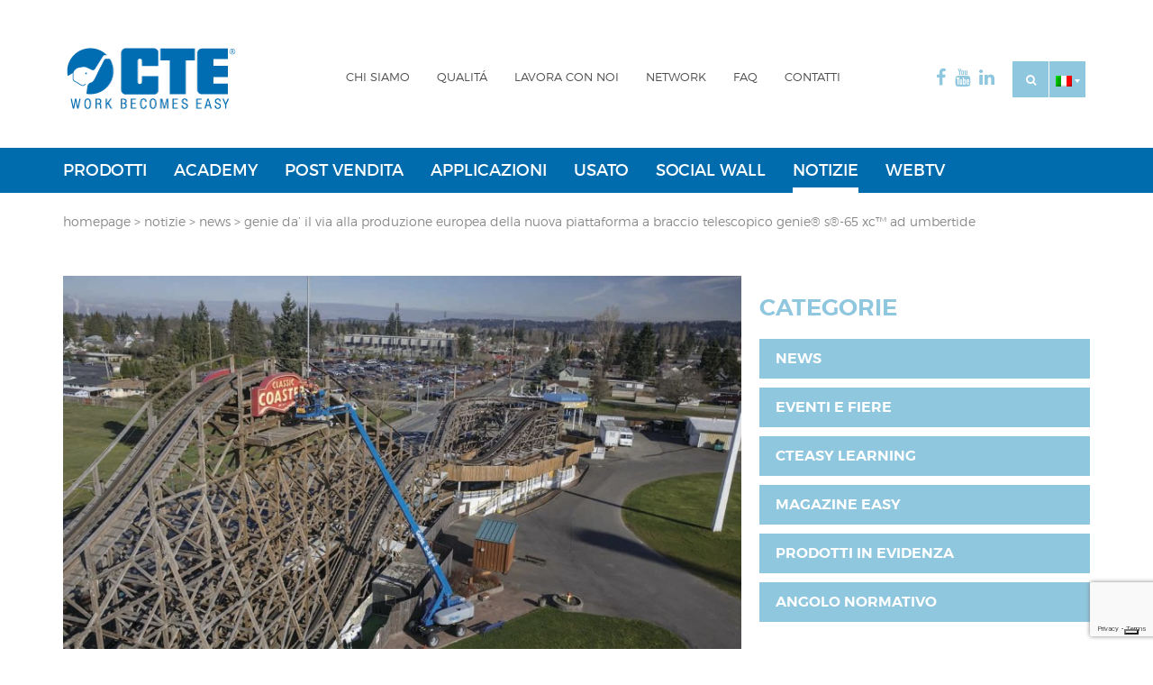

--- FILE ---
content_type: text/html; charset=UTF-8
request_url: https://www.ctelift.com/2018/09/10/genie-da-il-via-alla-produzione-europea-della-nuova-piattaforma-a-braccio-telescopico-genie-s-65-xc-ad-umbertide/
body_size: 14120
content:
<!doctype html>
<!--[if lt IE 9]><html class="ie lte9" lang="it-IT"><![endif]-->
<!--[if IE 9]>     <html class="ie ie9 lte9" lang="it-IT"><![endif]-->
<!--[if gt IE 9]><html class="no-js" lang="it-IT"><![endif]-->
<!--[if !IE]><!--><html class="no-js" lang="it-IT"><!--<![endif]-->
  <head>
  <meta charset="utf-8">
  <meta http-equiv="x-ua-compatible" content="ie=edge">
  <meta name="viewport" content="width=device-width, initial-scale=1">
  <meta name="format-detection" content="telephone=no" />

  <!-- codice controllo facebook -->
  <meta name="facebook-domain-verification" content="68baqf3u30h8ij5jiueqg9firzghj5" />
  

  <!-- Favicon -->
  <link rel="icon" href="https://www.ctelift.com/wp-content/themes/cte/dist/images/favicon.png">
  <link href="https://www.ctelift.com/wp-content/themes/cte/dist/images/apple-icon-touch.png" rel="apple-touch-icon" />
  <!--[if IE]>
  <link rel="shortcut icon" href="https://www.ctelift.com/wp-content/themes/cte/dist/images/favicon.ico">
  <![endif]-->
  
  
<meta name='robots' content='index, follow, max-image-preview:large, max-snippet:-1, max-video-preview:-1' />
	<style>img:is([sizes="auto" i], [sizes^="auto," i]) { contain-intrinsic-size: 3000px 1500px }</style>
	<link rel="alternate" hreflang="it-it" href="https://www.ctelift.com/2018/09/10/genie-da-il-via-alla-produzione-europea-della-nuova-piattaforma-a-braccio-telescopico-genie-s-65-xc-ad-umbertide/" />
<link rel="alternate" hreflang="x-default" href="https://www.ctelift.com/2018/09/10/genie-da-il-via-alla-produzione-europea-della-nuova-piattaforma-a-braccio-telescopico-genie-s-65-xc-ad-umbertide/" />

	<!-- This site is optimized with the Yoast SEO plugin v25.1 - https://yoast.com/wordpress/plugins/seo/ -->
	<title>GENIE DA’ IL VIA ALLA PRODUZIONE EUROPEA DELLA NUOVA PIATTAFORMA A BRACCIO TELESCOPICO GENIE® S®-65 XC™ AD UMBERTIDE - CTE</title>
	<link rel="canonical" href="https://www.ctelift.com/2018/09/10/genie-da-il-via-alla-produzione-europea-della-nuova-piattaforma-a-braccio-telescopico-genie-s-65-xc-ad-umbertide/" />
	<meta property="og:locale" content="it_IT" />
	<meta property="og:type" content="article" />
	<meta property="og:title" content="GENIE DA’ IL VIA ALLA PRODUZIONE EUROPEA DELLA NUOVA PIATTAFORMA A BRACCIO TELESCOPICO GENIE® S®-65 XC™ AD UMBERTIDE - CTE" />
	<meta property="og:description" content="L’ennesimo, atteso modello della gamma di bracci Genie XC UMBERTIDE, ITALIA (5 Settembre) – In seguito al forte interesse mostrato dai clienti durante la scorsa fiera Intermat tenutasi a Parigi" />
	<meta property="og:url" content="https://www.ctelift.com/2018/09/10/genie-da-il-via-alla-produzione-europea-della-nuova-piattaforma-a-braccio-telescopico-genie-s-65-xc-ad-umbertide/" />
	<meta property="og:site_name" content="CTE" />
	<meta property="article:published_time" content="2018-09-10T10:18:14+00:00" />
	<meta property="article:modified_time" content="2018-11-22T15:17:56+00:00" />
	<meta property="og:image" content="https://www.ctelift.com/wp-content/uploads/2018/11/GENIE_S_65_XC_03.jpg" />
	<meta property="og:image:width" content="1568" />
	<meta property="og:image:height" content="1045" />
	<meta property="og:image:type" content="image/jpeg" />
	<meta name="author" content="cteuser" />
	<meta name="twitter:card" content="summary_large_image" />
	<meta name="twitter:label1" content="Scritto da" />
	<meta name="twitter:data1" content="cteuser" />
	<meta name="twitter:label2" content="Tempo di lettura stimato" />
	<meta name="twitter:data2" content="5 minuti" />
	<script type="application/ld+json" class="yoast-schema-graph">{"@context":"https://schema.org","@graph":[{"@type":"WebPage","@id":"https://www.ctelift.com/2018/09/10/genie-da-il-via-alla-produzione-europea-della-nuova-piattaforma-a-braccio-telescopico-genie-s-65-xc-ad-umbertide/","url":"https://www.ctelift.com/2018/09/10/genie-da-il-via-alla-produzione-europea-della-nuova-piattaforma-a-braccio-telescopico-genie-s-65-xc-ad-umbertide/","name":"GENIE DA’ IL VIA ALLA PRODUZIONE EUROPEA DELLA NUOVA PIATTAFORMA A BRACCIO TELESCOPICO GENIE® S®-65 XC™ AD UMBERTIDE - CTE","isPartOf":{"@id":"https://www.ctelift.com/en/#website"},"primaryImageOfPage":{"@id":"https://www.ctelift.com/2018/09/10/genie-da-il-via-alla-produzione-europea-della-nuova-piattaforma-a-braccio-telescopico-genie-s-65-xc-ad-umbertide/#primaryimage"},"image":{"@id":"https://www.ctelift.com/2018/09/10/genie-da-il-via-alla-produzione-europea-della-nuova-piattaforma-a-braccio-telescopico-genie-s-65-xc-ad-umbertide/#primaryimage"},"thumbnailUrl":"https://www.ctelift.com/wp-content/uploads/2018/11/GENIE_S_65_XC_03.jpg","datePublished":"2018-09-10T10:18:14+00:00","dateModified":"2018-11-22T15:17:56+00:00","author":{"@id":"https://www.ctelift.com/en/#/schema/person/b83f56a5bd85503f355fa1544c350ab9"},"breadcrumb":{"@id":"https://www.ctelift.com/2018/09/10/genie-da-il-via-alla-produzione-europea-della-nuova-piattaforma-a-braccio-telescopico-genie-s-65-xc-ad-umbertide/#breadcrumb"},"inLanguage":"it-IT","potentialAction":[{"@type":"ReadAction","target":["https://www.ctelift.com/2018/09/10/genie-da-il-via-alla-produzione-europea-della-nuova-piattaforma-a-braccio-telescopico-genie-s-65-xc-ad-umbertide/"]}]},{"@type":"ImageObject","inLanguage":"it-IT","@id":"https://www.ctelift.com/2018/09/10/genie-da-il-via-alla-produzione-europea-della-nuova-piattaforma-a-braccio-telescopico-genie-s-65-xc-ad-umbertide/#primaryimage","url":"https://www.ctelift.com/wp-content/uploads/2018/11/GENIE_S_65_XC_03.jpg","contentUrl":"https://www.ctelift.com/wp-content/uploads/2018/11/GENIE_S_65_XC_03.jpg","width":1568,"height":1045},{"@type":"BreadcrumbList","@id":"https://www.ctelift.com/2018/09/10/genie-da-il-via-alla-produzione-europea-della-nuova-piattaforma-a-braccio-telescopico-genie-s-65-xc-ad-umbertide/#breadcrumb","itemListElement":[{"@type":"ListItem","position":1,"name":"Home","item":"https://www.ctelift.com/"},{"@type":"ListItem","position":2,"name":"Notizie","item":"https://www.ctelift.com/notizie/"},{"@type":"ListItem","position":3,"name":"GENIE DA’ IL VIA ALLA PRODUZIONE EUROPEA DELLA NUOVA PIATTAFORMA A BRACCIO TELESCOPICO GENIE® S®-65 XC™ AD UMBERTIDE"}]},{"@type":"WebSite","@id":"https://www.ctelift.com/en/#website","url":"https://www.ctelift.com/en/","name":"CTE","description":"work becomes easy","potentialAction":[{"@type":"SearchAction","target":{"@type":"EntryPoint","urlTemplate":"https://www.ctelift.com/en/?s={search_term_string}"},"query-input":{"@type":"PropertyValueSpecification","valueRequired":true,"valueName":"search_term_string"}}],"inLanguage":"it-IT"},{"@type":"Person","@id":"https://www.ctelift.com/en/#/schema/person/b83f56a5bd85503f355fa1544c350ab9","name":"cteuser","url":"https://www.ctelift.com/author/cteuser/"}]}</script>
	<!-- / Yoast SEO plugin. -->


<link rel='dns-prefetch' href='//cdn.iubenda.com' />
<link rel="alternate" type="application/rss+xml" title="CTE &raquo; GENIE DA’ IL VIA ALLA PRODUZIONE EUROPEA DELLA NUOVA PIATTAFORMA A BRACCIO TELESCOPICO GENIE® S®-65 XC™ AD UMBERTIDE Feed dei commenti" href="https://www.ctelift.com/2018/09/10/genie-da-il-via-alla-produzione-europea-della-nuova-piattaforma-a-braccio-telescopico-genie-s-65-xc-ad-umbertide/feed/" />
<script type="text/javascript">
/* <![CDATA[ */
window._wpemojiSettings = {"baseUrl":"https:\/\/s.w.org\/images\/core\/emoji\/15.1.0\/72x72\/","ext":".png","svgUrl":"https:\/\/s.w.org\/images\/core\/emoji\/15.1.0\/svg\/","svgExt":".svg","source":{"concatemoji":"https:\/\/www.ctelift.com\/wp-includes\/js\/wp-emoji-release.min.js?ver=06b13c77b051cb0ce8f609a4fa60ec22"}};
/*! This file is auto-generated */
!function(i,n){var o,s,e;function c(e){try{var t={supportTests:e,timestamp:(new Date).valueOf()};sessionStorage.setItem(o,JSON.stringify(t))}catch(e){}}function p(e,t,n){e.clearRect(0,0,e.canvas.width,e.canvas.height),e.fillText(t,0,0);var t=new Uint32Array(e.getImageData(0,0,e.canvas.width,e.canvas.height).data),r=(e.clearRect(0,0,e.canvas.width,e.canvas.height),e.fillText(n,0,0),new Uint32Array(e.getImageData(0,0,e.canvas.width,e.canvas.height).data));return t.every(function(e,t){return e===r[t]})}function u(e,t,n){switch(t){case"flag":return n(e,"\ud83c\udff3\ufe0f\u200d\u26a7\ufe0f","\ud83c\udff3\ufe0f\u200b\u26a7\ufe0f")?!1:!n(e,"\ud83c\uddfa\ud83c\uddf3","\ud83c\uddfa\u200b\ud83c\uddf3")&&!n(e,"\ud83c\udff4\udb40\udc67\udb40\udc62\udb40\udc65\udb40\udc6e\udb40\udc67\udb40\udc7f","\ud83c\udff4\u200b\udb40\udc67\u200b\udb40\udc62\u200b\udb40\udc65\u200b\udb40\udc6e\u200b\udb40\udc67\u200b\udb40\udc7f");case"emoji":return!n(e,"\ud83d\udc26\u200d\ud83d\udd25","\ud83d\udc26\u200b\ud83d\udd25")}return!1}function f(e,t,n){var r="undefined"!=typeof WorkerGlobalScope&&self instanceof WorkerGlobalScope?new OffscreenCanvas(300,150):i.createElement("canvas"),a=r.getContext("2d",{willReadFrequently:!0}),o=(a.textBaseline="top",a.font="600 32px Arial",{});return e.forEach(function(e){o[e]=t(a,e,n)}),o}function t(e){var t=i.createElement("script");t.src=e,t.defer=!0,i.head.appendChild(t)}"undefined"!=typeof Promise&&(o="wpEmojiSettingsSupports",s=["flag","emoji"],n.supports={everything:!0,everythingExceptFlag:!0},e=new Promise(function(e){i.addEventListener("DOMContentLoaded",e,{once:!0})}),new Promise(function(t){var n=function(){try{var e=JSON.parse(sessionStorage.getItem(o));if("object"==typeof e&&"number"==typeof e.timestamp&&(new Date).valueOf()<e.timestamp+604800&&"object"==typeof e.supportTests)return e.supportTests}catch(e){}return null}();if(!n){if("undefined"!=typeof Worker&&"undefined"!=typeof OffscreenCanvas&&"undefined"!=typeof URL&&URL.createObjectURL&&"undefined"!=typeof Blob)try{var e="postMessage("+f.toString()+"("+[JSON.stringify(s),u.toString(),p.toString()].join(",")+"));",r=new Blob([e],{type:"text/javascript"}),a=new Worker(URL.createObjectURL(r),{name:"wpTestEmojiSupports"});return void(a.onmessage=function(e){c(n=e.data),a.terminate(),t(n)})}catch(e){}c(n=f(s,u,p))}t(n)}).then(function(e){for(var t in e)n.supports[t]=e[t],n.supports.everything=n.supports.everything&&n.supports[t],"flag"!==t&&(n.supports.everythingExceptFlag=n.supports.everythingExceptFlag&&n.supports[t]);n.supports.everythingExceptFlag=n.supports.everythingExceptFlag&&!n.supports.flag,n.DOMReady=!1,n.readyCallback=function(){n.DOMReady=!0}}).then(function(){return e}).then(function(){var e;n.supports.everything||(n.readyCallback(),(e=n.source||{}).concatemoji?t(e.concatemoji):e.wpemoji&&e.twemoji&&(t(e.twemoji),t(e.wpemoji)))}))}((window,document),window._wpemojiSettings);
/* ]]> */
</script>
<style id='wp-emoji-styles-inline-css' type='text/css'>

	img.wp-smiley, img.emoji {
		display: inline !important;
		border: none !important;
		box-shadow: none !important;
		height: 1em !important;
		width: 1em !important;
		margin: 0 0.07em !important;
		vertical-align: -0.1em !important;
		background: none !important;
		padding: 0 !important;
	}
</style>
<link rel='stylesheet' id='wp-block-library-css' href='https://www.ctelift.com/wp-includes/css/dist/block-library/style.min.css?ver=06b13c77b051cb0ce8f609a4fa60ec22' type='text/css' media='all' />
<style id='classic-theme-styles-inline-css' type='text/css'>
/*! This file is auto-generated */
.wp-block-button__link{color:#fff;background-color:#32373c;border-radius:9999px;box-shadow:none;text-decoration:none;padding:calc(.667em + 2px) calc(1.333em + 2px);font-size:1.125em}.wp-block-file__button{background:#32373c;color:#fff;text-decoration:none}
</style>
<style id='global-styles-inline-css' type='text/css'>
:root{--wp--preset--aspect-ratio--square: 1;--wp--preset--aspect-ratio--4-3: 4/3;--wp--preset--aspect-ratio--3-4: 3/4;--wp--preset--aspect-ratio--3-2: 3/2;--wp--preset--aspect-ratio--2-3: 2/3;--wp--preset--aspect-ratio--16-9: 16/9;--wp--preset--aspect-ratio--9-16: 9/16;--wp--preset--color--black: #000000;--wp--preset--color--cyan-bluish-gray: #abb8c3;--wp--preset--color--white: #ffffff;--wp--preset--color--pale-pink: #f78da7;--wp--preset--color--vivid-red: #cf2e2e;--wp--preset--color--luminous-vivid-orange: #ff6900;--wp--preset--color--luminous-vivid-amber: #fcb900;--wp--preset--color--light-green-cyan: #7bdcb5;--wp--preset--color--vivid-green-cyan: #00d084;--wp--preset--color--pale-cyan-blue: #8ed1fc;--wp--preset--color--vivid-cyan-blue: #0693e3;--wp--preset--color--vivid-purple: #9b51e0;--wp--preset--gradient--vivid-cyan-blue-to-vivid-purple: linear-gradient(135deg,rgba(6,147,227,1) 0%,rgb(155,81,224) 100%);--wp--preset--gradient--light-green-cyan-to-vivid-green-cyan: linear-gradient(135deg,rgb(122,220,180) 0%,rgb(0,208,130) 100%);--wp--preset--gradient--luminous-vivid-amber-to-luminous-vivid-orange: linear-gradient(135deg,rgba(252,185,0,1) 0%,rgba(255,105,0,1) 100%);--wp--preset--gradient--luminous-vivid-orange-to-vivid-red: linear-gradient(135deg,rgba(255,105,0,1) 0%,rgb(207,46,46) 100%);--wp--preset--gradient--very-light-gray-to-cyan-bluish-gray: linear-gradient(135deg,rgb(238,238,238) 0%,rgb(169,184,195) 100%);--wp--preset--gradient--cool-to-warm-spectrum: linear-gradient(135deg,rgb(74,234,220) 0%,rgb(151,120,209) 20%,rgb(207,42,186) 40%,rgb(238,44,130) 60%,rgb(251,105,98) 80%,rgb(254,248,76) 100%);--wp--preset--gradient--blush-light-purple: linear-gradient(135deg,rgb(255,206,236) 0%,rgb(152,150,240) 100%);--wp--preset--gradient--blush-bordeaux: linear-gradient(135deg,rgb(254,205,165) 0%,rgb(254,45,45) 50%,rgb(107,0,62) 100%);--wp--preset--gradient--luminous-dusk: linear-gradient(135deg,rgb(255,203,112) 0%,rgb(199,81,192) 50%,rgb(65,88,208) 100%);--wp--preset--gradient--pale-ocean: linear-gradient(135deg,rgb(255,245,203) 0%,rgb(182,227,212) 50%,rgb(51,167,181) 100%);--wp--preset--gradient--electric-grass: linear-gradient(135deg,rgb(202,248,128) 0%,rgb(113,206,126) 100%);--wp--preset--gradient--midnight: linear-gradient(135deg,rgb(2,3,129) 0%,rgb(40,116,252) 100%);--wp--preset--font-size--small: 13px;--wp--preset--font-size--medium: 20px;--wp--preset--font-size--large: 36px;--wp--preset--font-size--x-large: 42px;--wp--preset--spacing--20: 0.44rem;--wp--preset--spacing--30: 0.67rem;--wp--preset--spacing--40: 1rem;--wp--preset--spacing--50: 1.5rem;--wp--preset--spacing--60: 2.25rem;--wp--preset--spacing--70: 3.38rem;--wp--preset--spacing--80: 5.06rem;--wp--preset--shadow--natural: 6px 6px 9px rgba(0, 0, 0, 0.2);--wp--preset--shadow--deep: 12px 12px 50px rgba(0, 0, 0, 0.4);--wp--preset--shadow--sharp: 6px 6px 0px rgba(0, 0, 0, 0.2);--wp--preset--shadow--outlined: 6px 6px 0px -3px rgba(255, 255, 255, 1), 6px 6px rgba(0, 0, 0, 1);--wp--preset--shadow--crisp: 6px 6px 0px rgba(0, 0, 0, 1);}:where(.is-layout-flex){gap: 0.5em;}:where(.is-layout-grid){gap: 0.5em;}body .is-layout-flex{display: flex;}.is-layout-flex{flex-wrap: wrap;align-items: center;}.is-layout-flex > :is(*, div){margin: 0;}body .is-layout-grid{display: grid;}.is-layout-grid > :is(*, div){margin: 0;}:where(.wp-block-columns.is-layout-flex){gap: 2em;}:where(.wp-block-columns.is-layout-grid){gap: 2em;}:where(.wp-block-post-template.is-layout-flex){gap: 1.25em;}:where(.wp-block-post-template.is-layout-grid){gap: 1.25em;}.has-black-color{color: var(--wp--preset--color--black) !important;}.has-cyan-bluish-gray-color{color: var(--wp--preset--color--cyan-bluish-gray) !important;}.has-white-color{color: var(--wp--preset--color--white) !important;}.has-pale-pink-color{color: var(--wp--preset--color--pale-pink) !important;}.has-vivid-red-color{color: var(--wp--preset--color--vivid-red) !important;}.has-luminous-vivid-orange-color{color: var(--wp--preset--color--luminous-vivid-orange) !important;}.has-luminous-vivid-amber-color{color: var(--wp--preset--color--luminous-vivid-amber) !important;}.has-light-green-cyan-color{color: var(--wp--preset--color--light-green-cyan) !important;}.has-vivid-green-cyan-color{color: var(--wp--preset--color--vivid-green-cyan) !important;}.has-pale-cyan-blue-color{color: var(--wp--preset--color--pale-cyan-blue) !important;}.has-vivid-cyan-blue-color{color: var(--wp--preset--color--vivid-cyan-blue) !important;}.has-vivid-purple-color{color: var(--wp--preset--color--vivid-purple) !important;}.has-black-background-color{background-color: var(--wp--preset--color--black) !important;}.has-cyan-bluish-gray-background-color{background-color: var(--wp--preset--color--cyan-bluish-gray) !important;}.has-white-background-color{background-color: var(--wp--preset--color--white) !important;}.has-pale-pink-background-color{background-color: var(--wp--preset--color--pale-pink) !important;}.has-vivid-red-background-color{background-color: var(--wp--preset--color--vivid-red) !important;}.has-luminous-vivid-orange-background-color{background-color: var(--wp--preset--color--luminous-vivid-orange) !important;}.has-luminous-vivid-amber-background-color{background-color: var(--wp--preset--color--luminous-vivid-amber) !important;}.has-light-green-cyan-background-color{background-color: var(--wp--preset--color--light-green-cyan) !important;}.has-vivid-green-cyan-background-color{background-color: var(--wp--preset--color--vivid-green-cyan) !important;}.has-pale-cyan-blue-background-color{background-color: var(--wp--preset--color--pale-cyan-blue) !important;}.has-vivid-cyan-blue-background-color{background-color: var(--wp--preset--color--vivid-cyan-blue) !important;}.has-vivid-purple-background-color{background-color: var(--wp--preset--color--vivid-purple) !important;}.has-black-border-color{border-color: var(--wp--preset--color--black) !important;}.has-cyan-bluish-gray-border-color{border-color: var(--wp--preset--color--cyan-bluish-gray) !important;}.has-white-border-color{border-color: var(--wp--preset--color--white) !important;}.has-pale-pink-border-color{border-color: var(--wp--preset--color--pale-pink) !important;}.has-vivid-red-border-color{border-color: var(--wp--preset--color--vivid-red) !important;}.has-luminous-vivid-orange-border-color{border-color: var(--wp--preset--color--luminous-vivid-orange) !important;}.has-luminous-vivid-amber-border-color{border-color: var(--wp--preset--color--luminous-vivid-amber) !important;}.has-light-green-cyan-border-color{border-color: var(--wp--preset--color--light-green-cyan) !important;}.has-vivid-green-cyan-border-color{border-color: var(--wp--preset--color--vivid-green-cyan) !important;}.has-pale-cyan-blue-border-color{border-color: var(--wp--preset--color--pale-cyan-blue) !important;}.has-vivid-cyan-blue-border-color{border-color: var(--wp--preset--color--vivid-cyan-blue) !important;}.has-vivid-purple-border-color{border-color: var(--wp--preset--color--vivid-purple) !important;}.has-vivid-cyan-blue-to-vivid-purple-gradient-background{background: var(--wp--preset--gradient--vivid-cyan-blue-to-vivid-purple) !important;}.has-light-green-cyan-to-vivid-green-cyan-gradient-background{background: var(--wp--preset--gradient--light-green-cyan-to-vivid-green-cyan) !important;}.has-luminous-vivid-amber-to-luminous-vivid-orange-gradient-background{background: var(--wp--preset--gradient--luminous-vivid-amber-to-luminous-vivid-orange) !important;}.has-luminous-vivid-orange-to-vivid-red-gradient-background{background: var(--wp--preset--gradient--luminous-vivid-orange-to-vivid-red) !important;}.has-very-light-gray-to-cyan-bluish-gray-gradient-background{background: var(--wp--preset--gradient--very-light-gray-to-cyan-bluish-gray) !important;}.has-cool-to-warm-spectrum-gradient-background{background: var(--wp--preset--gradient--cool-to-warm-spectrum) !important;}.has-blush-light-purple-gradient-background{background: var(--wp--preset--gradient--blush-light-purple) !important;}.has-blush-bordeaux-gradient-background{background: var(--wp--preset--gradient--blush-bordeaux) !important;}.has-luminous-dusk-gradient-background{background: var(--wp--preset--gradient--luminous-dusk) !important;}.has-pale-ocean-gradient-background{background: var(--wp--preset--gradient--pale-ocean) !important;}.has-electric-grass-gradient-background{background: var(--wp--preset--gradient--electric-grass) !important;}.has-midnight-gradient-background{background: var(--wp--preset--gradient--midnight) !important;}.has-small-font-size{font-size: var(--wp--preset--font-size--small) !important;}.has-medium-font-size{font-size: var(--wp--preset--font-size--medium) !important;}.has-large-font-size{font-size: var(--wp--preset--font-size--large) !important;}.has-x-large-font-size{font-size: var(--wp--preset--font-size--x-large) !important;}
:where(.wp-block-post-template.is-layout-flex){gap: 1.25em;}:where(.wp-block-post-template.is-layout-grid){gap: 1.25em;}
:where(.wp-block-columns.is-layout-flex){gap: 2em;}:where(.wp-block-columns.is-layout-grid){gap: 2em;}
:root :where(.wp-block-pullquote){font-size: 1.5em;line-height: 1.6;}
</style>
<link rel='stylesheet' id='contact-form-7-css' href='https://www.ctelift.com/wp-content/plugins/contact-form-7/includes/css/styles.css?ver=6.0.6' type='text/css' media='all' />
<link rel='stylesheet' id='theme-my-login-css' href='https://www.ctelift.com/wp-content/plugins/theme-my-login/assets/styles/theme-my-login.min.css?ver=7.1.10' type='text/css' media='all' />
<link rel='stylesheet' id='wpml-legacy-dropdown-0-css' href='https://www.ctelift.com/wp-content/plugins/sitepress-multilingual-cms/templates/language-switchers/legacy-dropdown/style.min.css?ver=1' type='text/css' media='all' />
<style id='wpml-legacy-dropdown-0-inline-css' type='text/css'>
.wpml-ls-statics-shortcode_actions{background-color:#ffffff;}.wpml-ls-statics-shortcode_actions, .wpml-ls-statics-shortcode_actions .wpml-ls-sub-menu, .wpml-ls-statics-shortcode_actions a {border-color:#cdcdcd;}.wpml-ls-statics-shortcode_actions a, .wpml-ls-statics-shortcode_actions .wpml-ls-sub-menu a, .wpml-ls-statics-shortcode_actions .wpml-ls-sub-menu a:link, .wpml-ls-statics-shortcode_actions li:not(.wpml-ls-current-language) .wpml-ls-link, .wpml-ls-statics-shortcode_actions li:not(.wpml-ls-current-language) .wpml-ls-link:link {color:#444444;background-color:#ffffff;}.wpml-ls-statics-shortcode_actions .wpml-ls-sub-menu a:hover,.wpml-ls-statics-shortcode_actions .wpml-ls-sub-menu a:focus, .wpml-ls-statics-shortcode_actions .wpml-ls-sub-menu a:link:hover, .wpml-ls-statics-shortcode_actions .wpml-ls-sub-menu a:link:focus {color:#000000;background-color:#eeeeee;}.wpml-ls-statics-shortcode_actions .wpml-ls-current-language > a {color:#444444;background-color:#ffffff;}.wpml-ls-statics-shortcode_actions .wpml-ls-current-language:hover>a, .wpml-ls-statics-shortcode_actions .wpml-ls-current-language>a:focus {color:#000000;background-color:#eeeeee;}
</style>
<link rel='stylesheet' id='cms-navigation-style-base-css' href='https://www.ctelift.com/wp-content/plugins/wpml-cms-nav/res/css/cms-navigation-base.css?ver=1.5.6' type='text/css' media='screen' />
<link rel='stylesheet' id='cms-navigation-style-css' href='https://www.ctelift.com/wp-content/plugins/wpml-cms-nav/res/css/cms-navigation.css?ver=1.5.6' type='text/css' media='screen' />
<link rel='stylesheet' id='sage_css-css' href='https://www.ctelift.com/wp-content/themes/cte/dist/styles/main.css' type='text/css' media='all' />
<link rel='stylesheet' id='owl_css-css' href='https://www.ctelift.com/wp-content/themes/cte/dist/styles/owl.carousel.min.css' type='text/css' media='all' />
<link rel='stylesheet' id='swipebox_css-css' href='https://www.ctelift.com/wp-content/themes/cte/dist/styles/swipebox.css' type='text/css' media='all' />
<link rel='stylesheet' id='custom_css-css' href='https://www.ctelift.com/wp-content/themes/cte/custom.css' type='text/css' media='all' />

<script  type="text/javascript" class=" _iub_cs_skip" type="text/javascript" id="iubenda-head-inline-scripts-0">
/* <![CDATA[ */

var _iub = _iub || [];
_iub.csConfiguration = {"ccpaAcknowledgeOnDisplay":true,"ccpaApplies":true,"consentOnContinuedBrowsing":false,"enableCcpa":true,"floatingPreferencesButtonDisplay":"bottom-right","invalidateConsentWithoutLog":true,"perPurposeConsent":true,"siteId":2646774,"whitelabel":false,"cookiePolicyId":54961949,"lang":"it", "banner":{ "acceptButtonDisplay":true,"closeButtonRejects":true,"customizeButtonDisplay":true,"explicitWithdrawal":true,"listPurposes":true,"position":"float-top-center","rejectButtonDisplay":true }};
/* ]]> */
</script>
<script  type="text/javascript" src="//cdn.iubenda.com/cs/ccpa/stub.js" class=" _iub_cs_skip" type="text/javascript" src="//cdn.iubenda.com/cs/ccpa/stub.js?ver=3.12.3" id="iubenda-head-scripts-0-js"></script>
<script  type="text/javascript" src="//cdn.iubenda.com/cs/iubenda_cs.js" charset="UTF-8" async="async" class=" _iub_cs_skip" type="text/javascript" src="//cdn.iubenda.com/cs/iubenda_cs.js?ver=3.12.3" id="iubenda-head-scripts-1-js"></script>
<script type="text/javascript" src="https://www.ctelift.com/wp-includes/js/jquery/jquery.min.js?ver=3.7.1" id="jquery-core-js"></script>
<script type="text/javascript" src="https://www.ctelift.com/wp-includes/js/jquery/jquery-migrate.min.js?ver=3.4.1" id="jquery-migrate-js"></script>
<script type="text/javascript" src="https://www.ctelift.com/wp-content/plugins/sitepress-multilingual-cms/templates/language-switchers/legacy-dropdown/script.min.js?ver=1" id="wpml-legacy-dropdown-0-js"></script>
<link rel="https://api.w.org/" href="https://www.ctelift.com/wp-json/" /><link rel="alternate" title="JSON" type="application/json" href="https://www.ctelift.com/wp-json/wp/v2/posts/34153" /><link rel="EditURI" type="application/rsd+xml" title="RSD" href="https://www.ctelift.com/xmlrpc.php?rsd" />

<link rel='shortlink' href='https://www.ctelift.com/?p=34153' />
<link rel="alternate" title="oEmbed (JSON)" type="application/json+oembed" href="https://www.ctelift.com/wp-json/oembed/1.0/embed?url=https%3A%2F%2Fwww.ctelift.com%2F2018%2F09%2F10%2Fgenie-da-il-via-alla-produzione-europea-della-nuova-piattaforma-a-braccio-telescopico-genie-s-65-xc-ad-umbertide%2F" />
<link rel="alternate" title="oEmbed (XML)" type="text/xml+oembed" href="https://www.ctelift.com/wp-json/oembed/1.0/embed?url=https%3A%2F%2Fwww.ctelift.com%2F2018%2F09%2F10%2Fgenie-da-il-via-alla-produzione-europea-della-nuova-piattaforma-a-braccio-telescopico-genie-s-65-xc-ad-umbertide%2F&#038;format=xml" />
<meta name="generator" content="WPML ver:4.7.6 stt:1,4,3,27,66,2;" />
    <script type="text/javascript">
        var ajax_url = 'https://www.ctelift.com/wp-admin/admin-ajax.php';
    </script>

<!--IUB-COOKIE-BLOCK-START-PURPOSE-4-->
<script type="text/plain" class="_iub_cs_activate">
!function(f,b,e,v,n,t,s)
{if(f.fbq)return;n=f.fbq=function(){n.callMethod?
n.callMethod.apply(n,arguments):n.queue.push(arguments)};
if(!f._fbq)f._fbq=n;n.push=n;n.loaded=!0;n.version='2.0';
n.queue=[];t=b.createElement(e);t.async=!0;
t.src=v;s=b.getElementsByTagName(e)[0];
s.parentNode.insertBefore(t,s)}(window, document,'script',
'https://connect.facebook.net/en_US/fbevents.js');
fbq('init', '3978230545611855');
fbq('track', 'PageView');
</script>
<noscript type="text/plain" class="_iub_cs_activate">
  <img height="1" width="1" style="display:none" class="_iub_cs_activate" 
  src="[data-uri]" 
  suppressedsrc=https://www.facebook.com/tr?id=3978230545611855&ev=PageView&noscript=1
/>
</noscript>
<!--IUB-COOKIE-BLOCK-END-PURPOSE-4-->


<!--IUB-COOKIE-BLOCK-START-PURPOSE-4-->
<script type="text/plain" data-iub-purposes="4" class="_iub_cs_activate" async data-suppressedsrc="https://www.googletagmanager.com/gtag/js?id=G-K8BE4T6RJ6"></script>

<script type="text/plain" data-iub-purposes="4" class="_iub_cs_activate">
  window.dataLayer = window.dataLayer || [];
  function gtag(){dataLayer.push(arguments);}
  gtag('js', new Date());
  gtag('config', 'G-K8BE4T6RJ6');
</script>
<!--IUB-COOKIE-BLOCK-END-PURPOSE-4-->


<!--IUB-COOKIE-BLOCK-START-PURPOSE-4-->
<script type="text/plain" id="hs-script-loader" async defer data-suppressedsrc="//js.hs-scripts.com/7176351.js"></script>
<!--IUB-COOKIE-BLOCK-END-PURPOSE-4-->


<!-- Google Tag Manager -->
<script>(function(w,d,s,l,i){w[l]=w[l]||[];w[l].push({'gtm.start': new Date().getTime(),event:'gtm.js'});var f=d.getElementsByTagName(s)[0],j=d.createElement(s),dl=l!='dataLayer'?'&l='+l:'';j.async=true;j.src='https://www.googletagmanager.com/gtm.js?id='+i+dl;f.parentNode.insertBefore(j,f);})(window,document,'script','dataLayer','GTM-WZGZ7T5K');</script>
<!-- End Google Tag Manager -->

</head>
  <body class="wp-singular post-template-default single single-post postid-34153 single-format-standard wp-theme-cte genie-da-il-via-alla-produzione-europea-della-nuova-piattaforma-a-braccio-telescopico-genie-s-65-xc-ad-umbertide sidebar-primary">
    <!--[if lt IE 9]>
      <div class="alert alert-warning">
        Stai usando un browser <strong>obsoleto</strong>. Ti preghiamo di <a href="http://browsehappy.com/">aggiornarlo</a> per migliorare la tua esperienza di navigazione.      </div>
    <![endif]-->
    <!-- Google Tag Manager (noscript) -->
<noscript><iframe src="https://www.googletagmanager.com/ns.html?id=GTM-WZGZ7T5K"
height="0" width="0" style="display:none;visibility:hidden"></iframe></noscript>
<!-- End Google Tag Manager (noscript) -->

<!--<div id="preloader"><div class="loader">Loading...</div></div>-->
<div class="modal fade modal-fullscreen force-fullscreen" id="searchModal" tabindex="-1" role="dialog" aria-labelledby="searchModal" aria-hidden="true">
    <div class="modal-dialog">
        <div class="modal-content">
            <div class="modal-header">
                <button type="button" class="close" data-dismiss="modal" aria-hidden="true">&times;</button>
                <img src="https://www.ctelift.com/wp-content/themes/cte/dist/images/logo.png" alt="CTE" class="img-responsive" />
                <!--<h4 class="modal-title"></h4>-->
            </div>
            <form role="search" method="get" class="search-form form-inline" action="https://www.ctelift.com/">
                <div class="modal-body">
                    <div class="">
                        <input type="search" value="" name="s" class="search-field form-control" placeholder="Cerca" required>
                    </div>
                </div>
                <div class="modal-footer">
                    <button type="button" class="btn btn-default" data-dismiss="modal">Chiudi</button>
                    <button type="submit" class="search-submit btn btn-primary">Cerca</button>
                </div>
            </form>
        </div><!-- /.modal-content -->
    </div><!-- /.modal-dialog -->
</div><!-- /.modal --><header class="header" role="banner" id="pageHeader">

    <div class="navbar" role="navigation" id="mainNavbar">

        <div class="container">
            <div class="row">
                <div class="col-xs-12">
                    <div class="" id="headerActions"><ul class="socialLinks list-inline no-bullet"><li><a href="https://www.facebook.com/pages/CTE-Piattaforme-aeree/250488821678980" target="_blank"><i class="fa fa-facebook"></i></a></li><li><a href="http://www.youtube.com/user/ctelift?feature=mhee" target="_blank"><i class="fa fa-youtube"></i></a></li><li><a href="https://it.linkedin.com/company/cte-spa" target="_blank"><i class="fa fa-linkedin"></i></a></li></ul><div id="languageAndSearch" class="clearfix"><button id="doSearch" class="btn btn-default" data-toggle="modal" data-target="#searchModal"><i class="fa fa-search"></i></button><ul class="languageSelector list-inline no-bullet"><li><a href="#" class="dropdown-toggle" data-toggle="dropdown" role="button" aria-haspopup="true" aria-expanded="false"><img src="https://www.ctelift.com/wp-content/plugins/sitepress-multilingual-cms/res/flags/it.png" alt="Italiano" class="langicon"> <span class="caret"></span></a><ul class="dropdown-menu"><li class="active"><a href="https://www.ctelift.com/2018/09/10/genie-da-il-via-alla-produzione-europea-della-nuova-piattaforma-a-braccio-telescopico-genie-s-65-xc-ad-umbertide/"><img src="https://www.ctelift.com/wp-content/plugins/sitepress-multilingual-cms/res/flags/it.png" alt="Italiano" class="langicon"> <span>Italiano</span></a></li></ul></li></ul></div></div>                </div>
                <div class="col-xs-12 col-sm-12 col-md-3">

                    <div class="navbar-header">

                        <button type="button" class="navbar-toggle collapsed" data-toggle="collapse" data-target=".navbar-collapse"
                                aria-expanded="false">
                            <span class="sr-only">Toggle navigation</span>
                            <span class="icon-bar"></span>
                            <span class="icon-bar"></span>
                            <span class="icon-bar"></span>
                        </button>
                        <a class="navbar-brand env-production" href="https://www.ctelift.com/" title="CTE - work becomes easy"><img src="https://www.ctelift.com/wp-content/themes/cte/dist/images/logo.png" alt="CTE" class="img-responsive"></a>

                    </div>
                </div>
            </div>
        </div>

        <div id="menu-istituzionale-container" class="collapse navbar-collapse">
            <div class="container">
                <div class="">
                    <div class="col-xs-12">
                        <div >
                                                            <div class="primary_nav">
                                    <div class="menu-menu-istituzionale-container"><ul id="menu-menu-istituzionale" class="nav navbar-nav"><li id="menu-item-44391" class="menu-item menu-item-type-post_type menu-item-object-page menu-item-44391"><a href="https://www.ctelift.com/chi-siamo/">CHI SIAMO</a></li>
<li id="menu-item-44393" class="menu-item menu-item-type-post_type menu-item-object-page menu-item-44393"><a href="https://www.ctelift.com/qualita/">QUALITÁ</a></li>
<li id="menu-item-44392" class="menu-item menu-item-type-post_type menu-item-object-page menu-item-44392"><a href="https://www.ctelift.com/lavora-con-noi/">LAVORA CON NOI</a></li>
<li id="menu-item-44394" class="menu-item menu-item-type-post_type menu-item-object-page menu-item-44394"><a href="https://www.ctelift.com/network/">Network</a></li>
<li id="menu-item-48975" class="menu-item menu-item-type-post_type menu-item-object-page menu-item-48975"><a href="https://www.ctelift.com/faq/">FAQ</a></li>
<li id="menu-item-44395" class="menu-item menu-item-type-post_type menu-item-object-page menu-item-44395"><a href="https://www.ctelift.com/contatti/">CONTATTI</a></li>
</ul></div>                                </div>
                                                    </div>
                    </div>
                </div>
            </div>
        </div>

    </div>

    <div class="navbar navbar-secondary" role="navigation">
        <div class="container">
            <div class="row">
                <div class="collapse navbar-collapse">
                                            <div class="secondary_nav" id="secondaryNav">
                                <div class="menu-menu-principale-container"><ul id="menu-menu-principale" class="nav navbar-nav"><li id="menu-item-59" class="cursor-default menu-item menu-item-type-custom menu-item-object-custom menu-item-has-children menu-item-59 dropdown"><a title="Prodotti" href="#" data-toggle="dropdown" class="dropdown-toggle" aria-haspopup="true">Prodotti <span class="caret"></span></a>
<ul role="menu" class=" dropdown-menu">
	<li id="menu-item-227" class="menu-item menu-item-type-taxonomy menu-item-object-productscat menu-item-227"><a title="Piattaforme autocarrate" href="https://www.ctelift.com/product-category/piattaforme-autocarrate/">Piattaforme autocarrate</a></li>
	<li id="menu-item-228" class="menu-item menu-item-type-taxonomy menu-item-object-productscat menu-item-228"><a title="Piattaforme cingolate" href="https://www.ctelift.com/product-category/piattaforme-cingolate-ragni/">Piattaforme cingolate</a></li>
	<li id="menu-item-45647" class="menu-item menu-item-type-taxonomy menu-item-object-productscat menu-item-45647"><a title="Piattaforme green" href="https://www.ctelift.com/product-category/piattaforme-green/">Piattaforme green</a></li>
	<li id="menu-item-20547" class="menu-item menu-item-type-custom menu-item-object-custom menu-item-20547"><a title="Trasportatori su scala" href="http://www.pianoplan.info/it/">Trasportatori su scala</a></li>
</ul>
</li>
<li id="menu-item-619" class="menu-item menu-item-type-post_type menu-item-object-page menu-item-619"><a title="Academy" href="https://www.ctelift.com/formazione/">Academy</a></li>
<li id="menu-item-2262" class="cursor-default menu-item menu-item-type-post_type menu-item-object-page menu-item-has-children menu-item-2262 dropdown"><a title="Post vendita" href="#" data-toggle="dropdown" class="dropdown-toggle" aria-haspopup="true">Post vendita <span class="caret"></span></a>
<ul role="menu" class=" dropdown-menu">
	<li id="menu-item-2266" class="menu-item menu-item-type-post_type menu-item-object-page menu-item-2266"><a title="Team post vendita" href="https://www.ctelift.com/post-vendita/team-assistenza/">Team post vendita</a></li>
	<li id="menu-item-15437" class="menu-item menu-item-type-post_type menu-item-object-page menu-item-15437"><a title="Assistenza" href="https://www.ctelift.com/post-vendita/assistenza-cte/">Assistenza</a></li>
	<li id="menu-item-4608" class="menu-item menu-item-type-post_type menu-item-object-page menu-item-4608"><a title="Ricambi" href="https://www.ctelift.com/post-vendita/servizio-ricambi-cte/">Ricambi</a></li>
	<li id="menu-item-2264" class="menu-item menu-item-type-post_type menu-item-object-page menu-item-2264"><a title="Officine Autorizzate" href="https://www.ctelift.com/post-vendita/officine-autorizzate/">Officine Autorizzate</a></li>
	<li id="menu-item-2265" class="menu-item menu-item-type-post_type menu-item-object-page menu-item-2265"><a title="Manutenzioni programmate" href="https://www.ctelift.com/post-vendita/manutenzioni-programmate/">Manutenzioni programmate</a></li>
	<li id="menu-item-40128" class="menu-item menu-item-type-post_type menu-item-object-page menu-item-40128"><a title="Garanzie" href="https://www.ctelift.com/post-vendita/garanzie/">Garanzie</a></li>
</ul>
</li>
<li id="menu-item-2263" class="menu-item menu-item-type-post_type menu-item-object-applications menu-item-2263"><a title="Applicazioni" href="https://www.ctelift.com/applications/lattoneria/">Applicazioni</a></li>
<li id="menu-item-37" class="cursor-default menu-item menu-item-type-custom menu-item-object-custom menu-item-has-children menu-item-37 dropdown"><a title="Usato" href="#" data-toggle="dropdown" class="dropdown-toggle" aria-haspopup="true">Usato <span class="caret"></span></a>
<ul role="menu" class=" dropdown-menu">
	<li id="menu-item-2579" class="menu-item menu-item-type-taxonomy menu-item-object-secondhandcat menu-item-2579"><a title="Piattaforme autocarrate" href="https://www.ctelift.com/secondhand-category/piattaforme-autocarrate/">Piattaforme autocarrate</a></li>
	<li id="menu-item-2580" class="menu-item menu-item-type-taxonomy menu-item-object-secondhandcat menu-item-2580"><a title="Piattaforme semoventi" href="https://www.ctelift.com/secondhand-category/piattaforme-semoventi/">Piattaforme semoventi</a></li>
	<li id="menu-item-2581" class="menu-item menu-item-type-taxonomy menu-item-object-secondhandcat menu-item-2581"><a title="Ragni" href="https://www.ctelift.com/secondhand-category/ragni/">Ragni</a></li>
</ul>
</li>
<li id="menu-item-16206" class="menu-item menu-item-type-post_type menu-item-object-page menu-item-16206"><a title="Social Wall" href="https://www.ctelift.com/social-wall/">Social Wall</a></li>
<li id="menu-item-4153" class="cursor-default menu-item menu-item-type-custom menu-item-object-custom menu-item-has-children menu-item-4153 dropdown"><a title="NOTIZIE" href="#" data-toggle="dropdown" class="dropdown-toggle" aria-haspopup="true">NOTIZIE <span class="caret"></span></a>
<ul role="menu" class=" dropdown-menu">
	<li id="menu-item-4154" class="menu-item menu-item-type-taxonomy menu-item-object-category current-post-ancestor current-menu-parent current-post-parent menu-item-4154"><a title="News" href="https://www.ctelift.com/category/news/">News</a></li>
	<li id="menu-item-4156" class="menu-item menu-item-type-taxonomy menu-item-object-category menu-item-4156"><a title="Eventi e fiere" href="https://www.ctelift.com/category/eventi-e-fiere/">Eventi e fiere</a></li>
	<li id="menu-item-36087" class="menu-item menu-item-type-taxonomy menu-item-object-category menu-item-36087"><a title="CTEasy Learning" href="https://www.ctelift.com/category/cteasy-learning/">CTEasy Learning</a></li>
	<li id="menu-item-4155" class="menu-item menu-item-type-taxonomy menu-item-object-category menu-item-4155"><a title="Magazine EASY" href="https://www.ctelift.com/category/magazine-easy/">Magazine EASY</a></li>
	<li id="menu-item-4158" class="menu-item menu-item-type-taxonomy menu-item-object-category menu-item-4158"><a title="Prodotti in evidenza" href="https://www.ctelift.com/category/prodotti-in-evidenza/">Prodotti in evidenza</a></li>
	<li id="menu-item-4157" class="menu-item menu-item-type-taxonomy menu-item-object-category menu-item-4157"><a title="Angolo Normativo" href="https://www.ctelift.com/category/angolo-normativo/">Angolo Normativo</a></li>
	<li id="menu-item-17798" class="menu-item menu-item-type-custom menu-item-object-custom menu-item-17798"><a title="Voices &amp; Faces" href="https://www.ctelift.com/chi-siamo/#voicesandfaces">Voices &#038; Faces</a></li>
</ul>
</li>
<li id="menu-item-44951" class="menu-item menu-item-type-custom menu-item-object-custom menu-item-44951"><a title="WEBTV" target="_blank" href="https://webtv.ctelift.com">WEBTV</a></li>
</ul></div>                        </div>
                                    </div>
            </div>
        </div>
    </div>

</header><div id="breadcrumb">
    <div class="container">
        <div class="row">
            <div class="col-xs-12">
                					<a href="https://www.ctelift.com/">Homepage</a>
					 > 					<a href="https://www.ctelift.com/notizie/">Notizie</a>
					 > <a href="https://www.ctelift.com/category/news/">News</a> > GENIE DA’ IL VIA ALLA PRODUZIONE EUROPEA DELLA NUOVA PIATTAFORMA A BRACCIO TELESCOPICO GENIE® S®-65 XC™ AD UMBERTIDE            </div>
        </div>
    </div>
</div>    <div class="wrap container" role="document">
      <div class="content row">
        <main class="main" role="main">
              <article class="post-34153 post type-post status-publish format-standard has-post-thumbnail hentry category-news">
        <div>
            <div class="post-thumb-wrapper">
                <figure>
                    <img src="https://www.ctelift.com/wp-content/uploads/2018/11/GENIE_S_65_XC_03-800x533.jpg" class="img-responsive" />                </figure>
                            </div>
        </div>
    <header>
          <time class="time updated" datetime="2018-09-10T10:18:14+00:00">10 Settembre 2018</time>
      <h1 class="entry-title">GENIE DA’ IL VIA ALLA PRODUZIONE EUROPEA DELLA NUOVA PIATTAFORMA A BRACCIO TELESCOPICO GENIE® S®-65 XC™ AD UMBERTIDE</h1>
    </header>
    <div class="entry-content">
      <p><strong>L’ennesimo, atteso modello della gamma di bracci Genie XC</strong></p>
<p>UMBERTIDE, ITALIA (5 Settembre) – In seguito al forte interesse mostrato dai clienti durante la scorsa fiera Intermat tenutasi a Parigi in Aprile, <strong>Genie</strong> è lieta di annunciare che è partita la produzione della nuova piattaforma a braccio telescopico <strong>Genie® S®-65 XC™</strong> nella sua sede di Umbertide, Italia, per la regione EMEAR. Con un’ altezza massima di lavoro di 21,81 m, questo nuovo modello è l’ultimo aggiunto alla gamma in continua espansione di piattaforme a braccio <strong>Genie Xtra Capacitiy™ (XC).</strong></p>
<p>La nuova piattaforma <strong>S-65 XC</strong>, come tutte le piattaforme <strong>Genie XC</strong>, consente di effettuare una più ampia gamma di lavori con sollevamento di carichi pesanti sia per il settore delle costruzioni che industriale, offrendo una doppia capacità di sollevamento di 300 kg senza restrizioni e di 454 Kg con restrizioni e permettendo di portare fino a tre persone in cesta, lasciando allo stesso tempo spazio per attrezzi e materiali di lavoro.</p>
<p>Le consegne dei nuovi S-65 XC sono programmate a partire da Ottobre 2018. Per i clienti di Austria, Germania e Svizzera, Genie esporrà un prototipo della S-65 XC al Platformers’Day che si terrà in Hohenroda il 14 e 15 Settembre.</p>
<p>Aggiungendosi alla produzione della piattaforma a braccio articolata Z-45 XC, la nuova piattaforma a braccio telescopico S-65 XC è il primo modello di piattaforma a braccio telescopico XC ad essere prodotto nello stabilimento di Umbertide, Italia &#8211; “Centro di Eccellenza” per la produzione di piattaforme a braccio Genie per le regioni di Europa, Medio Oriente, Africa e Russia (EMEAR), dedicato alla produzione delle piattaforme a braccio Genie che sono le più conosciute tra i clienti del mercato dell’area EMEAR, già dotate degli optional da loro preferiti.</p>
<p>“La nomenclatura XC fa sapere ai clienti che con un nuovo modello <strong>Genie Xtra Capacity</strong> possono operare in più applicazioni rispetto a quanto possibile con una macchina standard”, dice Zach Gilmor, Responsabile di Prodotto Genie, Terex AWP. “Grazie agli aggiornamenti nella progettazione e tecnologia di queste piattaforme a braccio, questi modelli Genie XC possono portare molto più carico &#8211; 300 kg senza restrizioni e 454 kg con restrizioni – rispetto ai loro predecessori. Le piattaforme a braccio Genie XC sono progettate per essere performanti.</p>
<p>Caratteristica nuova in questa generazione di piattaforme a braccio telescopico, così come per gli altri modelli Genie XC, il nuovo S-65 XC presenta il controllo automatico del raggio di azione, che comporta la retrazione del braccio quando questo ha raggiunto il limite del proprio campo di azione, permettendo un posizionamento più semplice della piattaforma ed un maggiore comfort per l’operatore. E’ inoltre dotato di una cella di rilevamento del carico che tiene sotto continuo controllo il peso in piattaforma e limita il raggio di azione in base alla tabella di carico, il tutto accompagnato dalla facoltà di calibrare il braccio in cantiere, a carico zero.</p>
<p>La S-65 XC offre anche un’area di lavoro estesa grazie al nuovo sensore di pendenza dello chassis incorporato nelle funzioni della macchina. Questa unica tecnologia del sensore di pendenza dello chassis dà all’operatore l’accesso a diversi range di movimento in base all’angolo di posizionamento dello chassis. Ed è studiato in modo da escludere automaticamente le funzioni di sollevamento o di traslazione quando il limite di pendenza è stato raggiunto. “Grazie all’incorporazione di questa tecnologia, queste nuove piattaforme Genie XC non solo portano molto più carico rispetto a prima ma sono anche in grado di ottimizzare il raggiungimento di aree di lavoro difficili da raggiungere in cantieri particolarmente impegnativi”, aggiunge Gilmor.</p>
<p>Come le altre piattaforme telescopiche Genie XC, sulla nuova <strong>S-65 XC</strong> può essere montato il generatore opzionale Genie Lift Power™, che dispone di un circuito idraulico dedicato, un interruttore di giuste dimensioni e non ha pressostati, così da essere affidabile e consentire il sollevamento e la guida durante il funzionamento. Per fornire energia in modo affidabile, il generatore Genie Lift Power è compatibile con gli standard CE ed è disponibile con un sistema a 3 Kw ed è velocemente convertibile dal sistema di alimentazione europeo 230/50 alla versione 115/50 Inglese.</p>
<p>Tutte le piattaforme Genie XC (ad eccezione dello Z-45 XC) sono stati aggiornati con l’avanzato Sistema di controllo di ultima generazione di tipo CAN, che include il più noto e conosciuto <strong>Sistema di controllo Genie SmartLink™</strong> che è presente nelle più popolari piattaforme a braccio Genie. Il layout dei comandi su queste macchine sarà per gli operatori logica ed intuitiva, rendendo così il funzionamento delle piattaforme facile e immediato.</p>
<p><strong>Specifiche chiave</strong><br />
La piattaforma a braccio Genie S-65 XC offre 21,84 m di altezza di lavoro con 16,51 m di sbraccio ed è dotata di un motore diesel da 36 Kw (48 hp). Il suo design XC inoltre comprende una piattaforma a doppio ingresso da 1,83 m o a triplo ingresso da 2,44 m con cancelletto pivotante laterale per facilitare l’accesso di persone, attrezzi e materiali da lavoro dentro e fuori dalla cesta.</p>
<p>Appartenendo a questa nuova generazione di bracci telescopici Genie XC, l’S-65 XC presenta caratteristiche che permettono agli operatori di completare più rapidamente le operazioni, tra cui:<br />
• Raggiungere 2,65 m sotto il livello del suolo<br />
• Il braccio primario ad articolazione virtuale rende costante il baricentro della macchina per permettere un’efficiente gestione del peso, 11.412 kg sul modello S-65 XC<br />
• La trasmissione a trazione integrale e positiva mantiene un’uguale potenza su tutte le ruote motrici<br />
• Il sistema di controllo del braccio ne garantisce movimenti fluidi e senza scossoni<br />
• Gli assali a larghezza fissa consentono una configurazione più rapida<br />
• L’assale oscillante attivo migliora la trazione su terreni sconnessi e permette di tenere sempre 4 ruote a terra<br />
• 360 ˚ di rotazione continua per un rapido posizionamento<br />
• Allarme di Contatto Lift Guard™</p>
<p>“I bracci Genie XC possono aiutare a ridurre il numero di cicli di sollevamento, così come l’ammontare di macchine che i clienti devono tenere in stock per sollevare attrezzi e materiali nei cantieri”, dice Gilmor. “Fare di più con un’unica unità fa risparmiare tempo e aumenta l’efficienza”.</p>
<p>&nbsp;</p>
<p>Fonte: Genie</p>
    </div>
    <div class="entry-downloads">
            </div>
    <div class="entry-gallery">
                <div id="arGallery" class="clearfix">
              <ul class="owl-carousel">
                                        <li>
                          <a href="https://www.ctelift.com/wp-content/uploads/2018/11/GENIE_S_65_XC_01.jpg" class="swipebox">
                              <img src="https://www.ctelift.com/wp-content/uploads/2018/11/GENIE_S_65_XC_01-300x225.jpg" alt="" />
                          </a>
                      </li>
                                        <li>
                          <a href="https://www.ctelift.com/wp-content/uploads/2018/11/GENIE_S_65_XC_04.jpg" class="swipebox">
                              <img src="https://www.ctelift.com/wp-content/uploads/2018/11/GENIE_S_65_XC_04-300x225.jpg" alt="" />
                          </a>
                      </li>
                                </ul>
          </div>
      
    </div>
    <div class="entry-tags">
        <p></p>
    </div>
    <footer>
          </footer>
      </article>
        </main><!-- /.main -->
                  <aside class="sidebar" role="complementary">
            <section class="widget categories-2 widget_categories"><h3>CATEGORIE</h3>
			<ul>
					<li class="cat-item cat-item-15"><a href="https://www.ctelift.com/category/news/">News</a>
</li>
	<li class="cat-item cat-item-20"><a href="https://www.ctelift.com/category/eventi-e-fiere/">Eventi e fiere</a>
</li>
	<li class="cat-item cat-item-349"><a href="https://www.ctelift.com/category/cteasy-learning/">CTEasy Learning</a>
</li>
	<li class="cat-item cat-item-19"><a href="https://www.ctelift.com/category/magazine-easy/">Magazine EASY</a>
</li>
	<li class="cat-item cat-item-11"><a href="https://www.ctelift.com/category/prodotti-in-evidenza/">Prodotti in evidenza</a>
</li>
	<li class="cat-item cat-item-67"><a href="https://www.ctelift.com/category/angolo-normativo/">Angolo Normativo</a>
</li>
			</ul>

			</section><section class="widget tagslist-2 widget_tags"><h3>TAG</h3>            <ul><li class="cat-item-none">Nessuna categoria</li>            </ul>
        </section>          </aside><!-- /.sidebar -->
              </div><!-- /.content -->
    </div><!-- /.wrap -->
    <footer class="content-info" role="contentinfo" id="footer">

        <div id="topFooter">
                    </div>

        <div id="centerFooter">
            <div class="container">
                <div class="row">
                    <section class="widget nav_menu-2 widget_nav_menu col-xs-12 col-sm-4 col-md-3 col-lg-2"><div class="menu-menu-footer-1-container"><ul id="menu-menu-footer-1" class="menu"><li id="menu-item-51" class="menu-item menu-item-type-post_type menu-item-object-page menu-item-51"><a href="https://www.ctelift.com/chi-siamo/">CHI SIAMO</a></li>
<li id="menu-item-50" class="menu-item menu-item-type-post_type menu-item-object-page menu-item-50"><a href="https://www.ctelift.com/qualita/">QUALITÁ</a></li>
<li id="menu-item-48" class="menu-item menu-item-type-post_type menu-item-object-page menu-item-48"><a href="https://www.ctelift.com/lavora-con-noi/">LAVORA CON NOI</a></li>
<li id="menu-item-16426" class="menu-item menu-item-type-post_type menu-item-object-page menu-item-16426"><a href="https://www.ctelift.com/network/">Network</a></li>
<li id="menu-item-47" class="menu-item menu-item-type-post_type menu-item-object-page menu-item-47"><a href="https://www.ctelift.com/contatti/">CONTATTI</a></li>
</ul></div></section><section class="widget nav_menu-3 widget_nav_menu col-xs-12 col-sm-4 col-md-3 col-lg-2"><div class="menu-menu-footer-2-container"><ul id="menu-menu-footer-2" class="menu"><li id="menu-item-16184" class="menu-item menu-item-type-taxonomy menu-item-object-productscat menu-item-16184"><a href="https://www.ctelift.com/product-category/piattaforme-autocarrate/">Prodotti</a></li>
<li id="menu-item-16185" class="menu-item menu-item-type-post_type menu-item-object-applications menu-item-16185"><a href="https://www.ctelift.com/applications/lattoneria/">Applicazioni</a></li>
<li id="menu-item-16186" class="menu-item menu-item-type-post_type menu-item-object-page menu-item-16186"><a href="https://www.ctelift.com/post-vendita/assistenza-cte/">Area Service</a></li>
<li id="menu-item-16187" class="menu-item menu-item-type-post_type menu-item-object-page menu-item-16187"><a href="https://www.ctelift.com/formazione/">Academy</a></li>
<li id="menu-item-16188" class="menu-item menu-item-type-taxonomy menu-item-object-secondhandcat menu-item-16188"><a href="https://www.ctelift.com/secondhand-category/piattaforme-autocarrate/">Usato</a></li>
</ul></div></section><section class="widget social_widget-2 widget_social_widget col-xs-12 col-sm-4 col-md-3 col-lg-2">        <div class="widget_social_container">
            <ul class="socialLinks"><li><a href="https://www.facebook.com/pages/CTE-Piattaforme-aeree/250488821678980" target="_blank"><i class="fa fa-facebook"></i><span>Facebook</span></a></li><li><a href="http://www.youtube.com/user/ctelift?feature=mhee" target="_blank"><i class="fa fa-youtube"></i><span>Youtube</span></a></li><li><a href="https://it.linkedin.com/company/cte-spa" target="_blank"><i class="fa fa-linkedin"></i><span>Linkedin</span></a></li></ul>        </div>
        </section>                </div>
                                    <div class="row">
                        <section class="widget text-3 widget_text col-sm-6">			<div class="textwidget"><div class="certificazioni"><img class="img-responsive" src="https://www.ctelift.com/wp-content/uploads/2023/03/certificazioni-footer-en-new-2023.png" alt=certificazioni footer" />
</div></div>
		</section><section class="widget text-4 widget_text col-sm-6">			<div class="textwidget"></div>
		</section><section class="widget text-6 widget_text col-sm-6">			<div class="textwidget"></div>
		</section><section class="widget text-7 widget_text col-sm-6">			<div class="textwidget"></div>
		</section><section class="widget text-8 widget_text col-sm-6">			<div class="textwidget"></div>
		</section>                    </div>
                            </div>
        </div>

        <div id="bottomFooter">
            <div class="container">
                <div class="row">
                    <div class="col-xs-12 col-sm-12 col-md-4 widget">
                        &copy; CTE All right reserved                    </div>

                    <div class="col-xs-12 col-sm-12 col-md-8 widget">
                        CTE SpA - Sede legale: Rovereto via Caproni, 7 / Reg. Impr. RI TN n. 02098950229 / P. IVA - V.A.T.: IT 02098950229 / Cap. Soc. € 2.610.000,00 i.v. / Società soggetta all'attività di direzione e coordinamento di SOCAGE SRL <a href="https://www.ctelift.com/wp-content/uploads/2022/07/Condizioni-Generali-di-vendita_07-2022.pdf" target="_blank">Condizioni Generali di Vendita</a> | <a href="https://www.ctelift.com/privacy-policy/">Privacy</a> | <a href="https://www.ctelift.com/cookie-policy/">Cookie policy</a> | <a href="https://ctelift.signalethic.it/">Whistleblowing </a> | <a href="https://www.ctelift.com/credits">Credits</a>                    </div>
                </div>
            </div>
        </div>

</footer>
<script type="speculationrules">
{"prefetch":[{"source":"document","where":{"and":[{"href_matches":"\/*"},{"not":{"href_matches":["\/wp-*.php","\/wp-admin\/*","\/wp-content\/uploads\/*","\/wp-content\/*","\/wp-content\/plugins\/*","\/wp-content\/themes\/cte\/*","\/*\\?(.+)"]}},{"not":{"selector_matches":"a[rel~=\"nofollow\"]"}},{"not":{"selector_matches":".no-prefetch, .no-prefetch a"}}]},"eagerness":"conservative"}]}
</script>
<script type="text/javascript" src="https://www.ctelift.com/wp-includes/js/dist/hooks.min.js?ver=4d63a3d491d11ffd8ac6" id="wp-hooks-js"></script>
<script type="text/javascript" src="https://www.ctelift.com/wp-includes/js/dist/i18n.min.js?ver=5e580eb46a90c2b997e6" id="wp-i18n-js"></script>
<script type="text/javascript" id="wp-i18n-js-after">
/* <![CDATA[ */
wp.i18n.setLocaleData( { 'text direction\u0004ltr': [ 'ltr' ] } );
/* ]]> */
</script>
<script type="text/javascript" src="https://www.ctelift.com/wp-content/plugins/contact-form-7/includes/swv/js/index.js?ver=6.0.6" id="swv-js"></script>
<script type="text/javascript" id="contact-form-7-js-translations">
/* <![CDATA[ */
( function( domain, translations ) {
	var localeData = translations.locale_data[ domain ] || translations.locale_data.messages;
	localeData[""].domain = domain;
	wp.i18n.setLocaleData( localeData, domain );
} )( "contact-form-7", {"translation-revision-date":"2025-04-27 13:59:08+0000","generator":"GlotPress\/4.0.1","domain":"messages","locale_data":{"messages":{"":{"domain":"messages","plural-forms":"nplurals=2; plural=n != 1;","lang":"it"},"This contact form is placed in the wrong place.":["Questo modulo di contatto \u00e8 posizionato nel posto sbagliato."],"Error:":["Errore:"]}},"comment":{"reference":"includes\/js\/index.js"}} );
/* ]]> */
</script>
<script type="text/javascript" id="contact-form-7-js-before">
/* <![CDATA[ */
var wpcf7 = {
    "api": {
        "root": "https:\/\/www.ctelift.com\/wp-json\/",
        "namespace": "contact-form-7\/v1"
    }
};
/* ]]> */
</script>
<script type="text/javascript" src="https://www.ctelift.com/wp-content/plugins/contact-form-7/includes/js/index.js?ver=6.0.6" id="contact-form-7-js"></script>
<script type="text/javascript" id="theme-my-login-js-extra">
/* <![CDATA[ */
var themeMyLogin = {"action":"","errors":[]};
/* ]]> */
</script>
<script type="text/javascript" src="https://www.ctelift.com/wp-content/plugins/theme-my-login/assets/scripts/theme-my-login.min.js?ver=7.1.10" id="theme-my-login-js"></script>
<script type="text/javascript" src="https://www.google.com/recaptcha/api.js?render=6LcrpFwoAAAAAEljW0b1y0ueJzdEYElsWRlWx7QZ&amp;ver=3.0" id="google-recaptcha-js"></script>
<script type="text/javascript" src="https://www.ctelift.com/wp-includes/js/dist/vendor/wp-polyfill.min.js?ver=3.15.0" id="wp-polyfill-js"></script>
<script type="text/javascript" id="wpcf7-recaptcha-js-before">
/* <![CDATA[ */
var wpcf7_recaptcha = {
    "sitekey": "6LcrpFwoAAAAAEljW0b1y0ueJzdEYElsWRlWx7QZ",
    "actions": {
        "homepage": "homepage",
        "contactform": "contactform"
    }
};
/* ]]> */
</script>
<script type="text/javascript" src="https://www.ctelift.com/wp-content/plugins/contact-form-7/modules/recaptcha/index.js?ver=6.0.6" id="wpcf7-recaptcha-js"></script>
<script type="text/javascript" src="https://www.ctelift.com/wp-includes/js/comment-reply.min.js?ver=06b13c77b051cb0ce8f609a4fa60ec22" id="comment-reply-js" async="async" data-wp-strategy="async"></script>
<script type="text/javascript" src="https://www.ctelift.com/wp-content/themes/cte/dist/scripts/modernizr.js" id="modernizr-js"></script>
<script type="text/javascript" id="sage_js-js-extra">
/* <![CDATA[ */
var icl_vars = {"current_language":"it","ajax_url":"https:\/\/www.ctelift.com\/wp-admin\/admin-ajax.php"};
/* ]]> */
</script>
<script type="text/javascript" src="https://www.ctelift.com/wp-content/themes/cte/dist/scripts/main.js" id="sage_js-js"></script>
<script type="text/javascript" src="https://www.ctelift.com/wp-content/themes/cte/dist/scripts/owl.carousel.js" id="owlcarousel-js"></script>
<script type="text/javascript" src="https://www.ctelift.com/wp-content/themes/cte/dist/scripts/jquery.swipebox.js" id="swipebox_js-js"></script>
  </body>
</html>


--- FILE ---
content_type: text/html; charset=utf-8
request_url: https://www.google.com/recaptcha/api2/anchor?ar=1&k=6LcrpFwoAAAAAEljW0b1y0ueJzdEYElsWRlWx7QZ&co=aHR0cHM6Ly93d3cuY3RlbGlmdC5jb206NDQz&hl=en&v=PoyoqOPhxBO7pBk68S4YbpHZ&size=invisible&anchor-ms=20000&execute-ms=30000&cb=53075i3dczf5
body_size: 49735
content:
<!DOCTYPE HTML><html dir="ltr" lang="en"><head><meta http-equiv="Content-Type" content="text/html; charset=UTF-8">
<meta http-equiv="X-UA-Compatible" content="IE=edge">
<title>reCAPTCHA</title>
<style type="text/css">
/* cyrillic-ext */
@font-face {
  font-family: 'Roboto';
  font-style: normal;
  font-weight: 400;
  font-stretch: 100%;
  src: url(//fonts.gstatic.com/s/roboto/v48/KFO7CnqEu92Fr1ME7kSn66aGLdTylUAMa3GUBHMdazTgWw.woff2) format('woff2');
  unicode-range: U+0460-052F, U+1C80-1C8A, U+20B4, U+2DE0-2DFF, U+A640-A69F, U+FE2E-FE2F;
}
/* cyrillic */
@font-face {
  font-family: 'Roboto';
  font-style: normal;
  font-weight: 400;
  font-stretch: 100%;
  src: url(//fonts.gstatic.com/s/roboto/v48/KFO7CnqEu92Fr1ME7kSn66aGLdTylUAMa3iUBHMdazTgWw.woff2) format('woff2');
  unicode-range: U+0301, U+0400-045F, U+0490-0491, U+04B0-04B1, U+2116;
}
/* greek-ext */
@font-face {
  font-family: 'Roboto';
  font-style: normal;
  font-weight: 400;
  font-stretch: 100%;
  src: url(//fonts.gstatic.com/s/roboto/v48/KFO7CnqEu92Fr1ME7kSn66aGLdTylUAMa3CUBHMdazTgWw.woff2) format('woff2');
  unicode-range: U+1F00-1FFF;
}
/* greek */
@font-face {
  font-family: 'Roboto';
  font-style: normal;
  font-weight: 400;
  font-stretch: 100%;
  src: url(//fonts.gstatic.com/s/roboto/v48/KFO7CnqEu92Fr1ME7kSn66aGLdTylUAMa3-UBHMdazTgWw.woff2) format('woff2');
  unicode-range: U+0370-0377, U+037A-037F, U+0384-038A, U+038C, U+038E-03A1, U+03A3-03FF;
}
/* math */
@font-face {
  font-family: 'Roboto';
  font-style: normal;
  font-weight: 400;
  font-stretch: 100%;
  src: url(//fonts.gstatic.com/s/roboto/v48/KFO7CnqEu92Fr1ME7kSn66aGLdTylUAMawCUBHMdazTgWw.woff2) format('woff2');
  unicode-range: U+0302-0303, U+0305, U+0307-0308, U+0310, U+0312, U+0315, U+031A, U+0326-0327, U+032C, U+032F-0330, U+0332-0333, U+0338, U+033A, U+0346, U+034D, U+0391-03A1, U+03A3-03A9, U+03B1-03C9, U+03D1, U+03D5-03D6, U+03F0-03F1, U+03F4-03F5, U+2016-2017, U+2034-2038, U+203C, U+2040, U+2043, U+2047, U+2050, U+2057, U+205F, U+2070-2071, U+2074-208E, U+2090-209C, U+20D0-20DC, U+20E1, U+20E5-20EF, U+2100-2112, U+2114-2115, U+2117-2121, U+2123-214F, U+2190, U+2192, U+2194-21AE, U+21B0-21E5, U+21F1-21F2, U+21F4-2211, U+2213-2214, U+2216-22FF, U+2308-230B, U+2310, U+2319, U+231C-2321, U+2336-237A, U+237C, U+2395, U+239B-23B7, U+23D0, U+23DC-23E1, U+2474-2475, U+25AF, U+25B3, U+25B7, U+25BD, U+25C1, U+25CA, U+25CC, U+25FB, U+266D-266F, U+27C0-27FF, U+2900-2AFF, U+2B0E-2B11, U+2B30-2B4C, U+2BFE, U+3030, U+FF5B, U+FF5D, U+1D400-1D7FF, U+1EE00-1EEFF;
}
/* symbols */
@font-face {
  font-family: 'Roboto';
  font-style: normal;
  font-weight: 400;
  font-stretch: 100%;
  src: url(//fonts.gstatic.com/s/roboto/v48/KFO7CnqEu92Fr1ME7kSn66aGLdTylUAMaxKUBHMdazTgWw.woff2) format('woff2');
  unicode-range: U+0001-000C, U+000E-001F, U+007F-009F, U+20DD-20E0, U+20E2-20E4, U+2150-218F, U+2190, U+2192, U+2194-2199, U+21AF, U+21E6-21F0, U+21F3, U+2218-2219, U+2299, U+22C4-22C6, U+2300-243F, U+2440-244A, U+2460-24FF, U+25A0-27BF, U+2800-28FF, U+2921-2922, U+2981, U+29BF, U+29EB, U+2B00-2BFF, U+4DC0-4DFF, U+FFF9-FFFB, U+10140-1018E, U+10190-1019C, U+101A0, U+101D0-101FD, U+102E0-102FB, U+10E60-10E7E, U+1D2C0-1D2D3, U+1D2E0-1D37F, U+1F000-1F0FF, U+1F100-1F1AD, U+1F1E6-1F1FF, U+1F30D-1F30F, U+1F315, U+1F31C, U+1F31E, U+1F320-1F32C, U+1F336, U+1F378, U+1F37D, U+1F382, U+1F393-1F39F, U+1F3A7-1F3A8, U+1F3AC-1F3AF, U+1F3C2, U+1F3C4-1F3C6, U+1F3CA-1F3CE, U+1F3D4-1F3E0, U+1F3ED, U+1F3F1-1F3F3, U+1F3F5-1F3F7, U+1F408, U+1F415, U+1F41F, U+1F426, U+1F43F, U+1F441-1F442, U+1F444, U+1F446-1F449, U+1F44C-1F44E, U+1F453, U+1F46A, U+1F47D, U+1F4A3, U+1F4B0, U+1F4B3, U+1F4B9, U+1F4BB, U+1F4BF, U+1F4C8-1F4CB, U+1F4D6, U+1F4DA, U+1F4DF, U+1F4E3-1F4E6, U+1F4EA-1F4ED, U+1F4F7, U+1F4F9-1F4FB, U+1F4FD-1F4FE, U+1F503, U+1F507-1F50B, U+1F50D, U+1F512-1F513, U+1F53E-1F54A, U+1F54F-1F5FA, U+1F610, U+1F650-1F67F, U+1F687, U+1F68D, U+1F691, U+1F694, U+1F698, U+1F6AD, U+1F6B2, U+1F6B9-1F6BA, U+1F6BC, U+1F6C6-1F6CF, U+1F6D3-1F6D7, U+1F6E0-1F6EA, U+1F6F0-1F6F3, U+1F6F7-1F6FC, U+1F700-1F7FF, U+1F800-1F80B, U+1F810-1F847, U+1F850-1F859, U+1F860-1F887, U+1F890-1F8AD, U+1F8B0-1F8BB, U+1F8C0-1F8C1, U+1F900-1F90B, U+1F93B, U+1F946, U+1F984, U+1F996, U+1F9E9, U+1FA00-1FA6F, U+1FA70-1FA7C, U+1FA80-1FA89, U+1FA8F-1FAC6, U+1FACE-1FADC, U+1FADF-1FAE9, U+1FAF0-1FAF8, U+1FB00-1FBFF;
}
/* vietnamese */
@font-face {
  font-family: 'Roboto';
  font-style: normal;
  font-weight: 400;
  font-stretch: 100%;
  src: url(//fonts.gstatic.com/s/roboto/v48/KFO7CnqEu92Fr1ME7kSn66aGLdTylUAMa3OUBHMdazTgWw.woff2) format('woff2');
  unicode-range: U+0102-0103, U+0110-0111, U+0128-0129, U+0168-0169, U+01A0-01A1, U+01AF-01B0, U+0300-0301, U+0303-0304, U+0308-0309, U+0323, U+0329, U+1EA0-1EF9, U+20AB;
}
/* latin-ext */
@font-face {
  font-family: 'Roboto';
  font-style: normal;
  font-weight: 400;
  font-stretch: 100%;
  src: url(//fonts.gstatic.com/s/roboto/v48/KFO7CnqEu92Fr1ME7kSn66aGLdTylUAMa3KUBHMdazTgWw.woff2) format('woff2');
  unicode-range: U+0100-02BA, U+02BD-02C5, U+02C7-02CC, U+02CE-02D7, U+02DD-02FF, U+0304, U+0308, U+0329, U+1D00-1DBF, U+1E00-1E9F, U+1EF2-1EFF, U+2020, U+20A0-20AB, U+20AD-20C0, U+2113, U+2C60-2C7F, U+A720-A7FF;
}
/* latin */
@font-face {
  font-family: 'Roboto';
  font-style: normal;
  font-weight: 400;
  font-stretch: 100%;
  src: url(//fonts.gstatic.com/s/roboto/v48/KFO7CnqEu92Fr1ME7kSn66aGLdTylUAMa3yUBHMdazQ.woff2) format('woff2');
  unicode-range: U+0000-00FF, U+0131, U+0152-0153, U+02BB-02BC, U+02C6, U+02DA, U+02DC, U+0304, U+0308, U+0329, U+2000-206F, U+20AC, U+2122, U+2191, U+2193, U+2212, U+2215, U+FEFF, U+FFFD;
}
/* cyrillic-ext */
@font-face {
  font-family: 'Roboto';
  font-style: normal;
  font-weight: 500;
  font-stretch: 100%;
  src: url(//fonts.gstatic.com/s/roboto/v48/KFO7CnqEu92Fr1ME7kSn66aGLdTylUAMa3GUBHMdazTgWw.woff2) format('woff2');
  unicode-range: U+0460-052F, U+1C80-1C8A, U+20B4, U+2DE0-2DFF, U+A640-A69F, U+FE2E-FE2F;
}
/* cyrillic */
@font-face {
  font-family: 'Roboto';
  font-style: normal;
  font-weight: 500;
  font-stretch: 100%;
  src: url(//fonts.gstatic.com/s/roboto/v48/KFO7CnqEu92Fr1ME7kSn66aGLdTylUAMa3iUBHMdazTgWw.woff2) format('woff2');
  unicode-range: U+0301, U+0400-045F, U+0490-0491, U+04B0-04B1, U+2116;
}
/* greek-ext */
@font-face {
  font-family: 'Roboto';
  font-style: normal;
  font-weight: 500;
  font-stretch: 100%;
  src: url(//fonts.gstatic.com/s/roboto/v48/KFO7CnqEu92Fr1ME7kSn66aGLdTylUAMa3CUBHMdazTgWw.woff2) format('woff2');
  unicode-range: U+1F00-1FFF;
}
/* greek */
@font-face {
  font-family: 'Roboto';
  font-style: normal;
  font-weight: 500;
  font-stretch: 100%;
  src: url(//fonts.gstatic.com/s/roboto/v48/KFO7CnqEu92Fr1ME7kSn66aGLdTylUAMa3-UBHMdazTgWw.woff2) format('woff2');
  unicode-range: U+0370-0377, U+037A-037F, U+0384-038A, U+038C, U+038E-03A1, U+03A3-03FF;
}
/* math */
@font-face {
  font-family: 'Roboto';
  font-style: normal;
  font-weight: 500;
  font-stretch: 100%;
  src: url(//fonts.gstatic.com/s/roboto/v48/KFO7CnqEu92Fr1ME7kSn66aGLdTylUAMawCUBHMdazTgWw.woff2) format('woff2');
  unicode-range: U+0302-0303, U+0305, U+0307-0308, U+0310, U+0312, U+0315, U+031A, U+0326-0327, U+032C, U+032F-0330, U+0332-0333, U+0338, U+033A, U+0346, U+034D, U+0391-03A1, U+03A3-03A9, U+03B1-03C9, U+03D1, U+03D5-03D6, U+03F0-03F1, U+03F4-03F5, U+2016-2017, U+2034-2038, U+203C, U+2040, U+2043, U+2047, U+2050, U+2057, U+205F, U+2070-2071, U+2074-208E, U+2090-209C, U+20D0-20DC, U+20E1, U+20E5-20EF, U+2100-2112, U+2114-2115, U+2117-2121, U+2123-214F, U+2190, U+2192, U+2194-21AE, U+21B0-21E5, U+21F1-21F2, U+21F4-2211, U+2213-2214, U+2216-22FF, U+2308-230B, U+2310, U+2319, U+231C-2321, U+2336-237A, U+237C, U+2395, U+239B-23B7, U+23D0, U+23DC-23E1, U+2474-2475, U+25AF, U+25B3, U+25B7, U+25BD, U+25C1, U+25CA, U+25CC, U+25FB, U+266D-266F, U+27C0-27FF, U+2900-2AFF, U+2B0E-2B11, U+2B30-2B4C, U+2BFE, U+3030, U+FF5B, U+FF5D, U+1D400-1D7FF, U+1EE00-1EEFF;
}
/* symbols */
@font-face {
  font-family: 'Roboto';
  font-style: normal;
  font-weight: 500;
  font-stretch: 100%;
  src: url(//fonts.gstatic.com/s/roboto/v48/KFO7CnqEu92Fr1ME7kSn66aGLdTylUAMaxKUBHMdazTgWw.woff2) format('woff2');
  unicode-range: U+0001-000C, U+000E-001F, U+007F-009F, U+20DD-20E0, U+20E2-20E4, U+2150-218F, U+2190, U+2192, U+2194-2199, U+21AF, U+21E6-21F0, U+21F3, U+2218-2219, U+2299, U+22C4-22C6, U+2300-243F, U+2440-244A, U+2460-24FF, U+25A0-27BF, U+2800-28FF, U+2921-2922, U+2981, U+29BF, U+29EB, U+2B00-2BFF, U+4DC0-4DFF, U+FFF9-FFFB, U+10140-1018E, U+10190-1019C, U+101A0, U+101D0-101FD, U+102E0-102FB, U+10E60-10E7E, U+1D2C0-1D2D3, U+1D2E0-1D37F, U+1F000-1F0FF, U+1F100-1F1AD, U+1F1E6-1F1FF, U+1F30D-1F30F, U+1F315, U+1F31C, U+1F31E, U+1F320-1F32C, U+1F336, U+1F378, U+1F37D, U+1F382, U+1F393-1F39F, U+1F3A7-1F3A8, U+1F3AC-1F3AF, U+1F3C2, U+1F3C4-1F3C6, U+1F3CA-1F3CE, U+1F3D4-1F3E0, U+1F3ED, U+1F3F1-1F3F3, U+1F3F5-1F3F7, U+1F408, U+1F415, U+1F41F, U+1F426, U+1F43F, U+1F441-1F442, U+1F444, U+1F446-1F449, U+1F44C-1F44E, U+1F453, U+1F46A, U+1F47D, U+1F4A3, U+1F4B0, U+1F4B3, U+1F4B9, U+1F4BB, U+1F4BF, U+1F4C8-1F4CB, U+1F4D6, U+1F4DA, U+1F4DF, U+1F4E3-1F4E6, U+1F4EA-1F4ED, U+1F4F7, U+1F4F9-1F4FB, U+1F4FD-1F4FE, U+1F503, U+1F507-1F50B, U+1F50D, U+1F512-1F513, U+1F53E-1F54A, U+1F54F-1F5FA, U+1F610, U+1F650-1F67F, U+1F687, U+1F68D, U+1F691, U+1F694, U+1F698, U+1F6AD, U+1F6B2, U+1F6B9-1F6BA, U+1F6BC, U+1F6C6-1F6CF, U+1F6D3-1F6D7, U+1F6E0-1F6EA, U+1F6F0-1F6F3, U+1F6F7-1F6FC, U+1F700-1F7FF, U+1F800-1F80B, U+1F810-1F847, U+1F850-1F859, U+1F860-1F887, U+1F890-1F8AD, U+1F8B0-1F8BB, U+1F8C0-1F8C1, U+1F900-1F90B, U+1F93B, U+1F946, U+1F984, U+1F996, U+1F9E9, U+1FA00-1FA6F, U+1FA70-1FA7C, U+1FA80-1FA89, U+1FA8F-1FAC6, U+1FACE-1FADC, U+1FADF-1FAE9, U+1FAF0-1FAF8, U+1FB00-1FBFF;
}
/* vietnamese */
@font-face {
  font-family: 'Roboto';
  font-style: normal;
  font-weight: 500;
  font-stretch: 100%;
  src: url(//fonts.gstatic.com/s/roboto/v48/KFO7CnqEu92Fr1ME7kSn66aGLdTylUAMa3OUBHMdazTgWw.woff2) format('woff2');
  unicode-range: U+0102-0103, U+0110-0111, U+0128-0129, U+0168-0169, U+01A0-01A1, U+01AF-01B0, U+0300-0301, U+0303-0304, U+0308-0309, U+0323, U+0329, U+1EA0-1EF9, U+20AB;
}
/* latin-ext */
@font-face {
  font-family: 'Roboto';
  font-style: normal;
  font-weight: 500;
  font-stretch: 100%;
  src: url(//fonts.gstatic.com/s/roboto/v48/KFO7CnqEu92Fr1ME7kSn66aGLdTylUAMa3KUBHMdazTgWw.woff2) format('woff2');
  unicode-range: U+0100-02BA, U+02BD-02C5, U+02C7-02CC, U+02CE-02D7, U+02DD-02FF, U+0304, U+0308, U+0329, U+1D00-1DBF, U+1E00-1E9F, U+1EF2-1EFF, U+2020, U+20A0-20AB, U+20AD-20C0, U+2113, U+2C60-2C7F, U+A720-A7FF;
}
/* latin */
@font-face {
  font-family: 'Roboto';
  font-style: normal;
  font-weight: 500;
  font-stretch: 100%;
  src: url(//fonts.gstatic.com/s/roboto/v48/KFO7CnqEu92Fr1ME7kSn66aGLdTylUAMa3yUBHMdazQ.woff2) format('woff2');
  unicode-range: U+0000-00FF, U+0131, U+0152-0153, U+02BB-02BC, U+02C6, U+02DA, U+02DC, U+0304, U+0308, U+0329, U+2000-206F, U+20AC, U+2122, U+2191, U+2193, U+2212, U+2215, U+FEFF, U+FFFD;
}
/* cyrillic-ext */
@font-face {
  font-family: 'Roboto';
  font-style: normal;
  font-weight: 900;
  font-stretch: 100%;
  src: url(//fonts.gstatic.com/s/roboto/v48/KFO7CnqEu92Fr1ME7kSn66aGLdTylUAMa3GUBHMdazTgWw.woff2) format('woff2');
  unicode-range: U+0460-052F, U+1C80-1C8A, U+20B4, U+2DE0-2DFF, U+A640-A69F, U+FE2E-FE2F;
}
/* cyrillic */
@font-face {
  font-family: 'Roboto';
  font-style: normal;
  font-weight: 900;
  font-stretch: 100%;
  src: url(//fonts.gstatic.com/s/roboto/v48/KFO7CnqEu92Fr1ME7kSn66aGLdTylUAMa3iUBHMdazTgWw.woff2) format('woff2');
  unicode-range: U+0301, U+0400-045F, U+0490-0491, U+04B0-04B1, U+2116;
}
/* greek-ext */
@font-face {
  font-family: 'Roboto';
  font-style: normal;
  font-weight: 900;
  font-stretch: 100%;
  src: url(//fonts.gstatic.com/s/roboto/v48/KFO7CnqEu92Fr1ME7kSn66aGLdTylUAMa3CUBHMdazTgWw.woff2) format('woff2');
  unicode-range: U+1F00-1FFF;
}
/* greek */
@font-face {
  font-family: 'Roboto';
  font-style: normal;
  font-weight: 900;
  font-stretch: 100%;
  src: url(//fonts.gstatic.com/s/roboto/v48/KFO7CnqEu92Fr1ME7kSn66aGLdTylUAMa3-UBHMdazTgWw.woff2) format('woff2');
  unicode-range: U+0370-0377, U+037A-037F, U+0384-038A, U+038C, U+038E-03A1, U+03A3-03FF;
}
/* math */
@font-face {
  font-family: 'Roboto';
  font-style: normal;
  font-weight: 900;
  font-stretch: 100%;
  src: url(//fonts.gstatic.com/s/roboto/v48/KFO7CnqEu92Fr1ME7kSn66aGLdTylUAMawCUBHMdazTgWw.woff2) format('woff2');
  unicode-range: U+0302-0303, U+0305, U+0307-0308, U+0310, U+0312, U+0315, U+031A, U+0326-0327, U+032C, U+032F-0330, U+0332-0333, U+0338, U+033A, U+0346, U+034D, U+0391-03A1, U+03A3-03A9, U+03B1-03C9, U+03D1, U+03D5-03D6, U+03F0-03F1, U+03F4-03F5, U+2016-2017, U+2034-2038, U+203C, U+2040, U+2043, U+2047, U+2050, U+2057, U+205F, U+2070-2071, U+2074-208E, U+2090-209C, U+20D0-20DC, U+20E1, U+20E5-20EF, U+2100-2112, U+2114-2115, U+2117-2121, U+2123-214F, U+2190, U+2192, U+2194-21AE, U+21B0-21E5, U+21F1-21F2, U+21F4-2211, U+2213-2214, U+2216-22FF, U+2308-230B, U+2310, U+2319, U+231C-2321, U+2336-237A, U+237C, U+2395, U+239B-23B7, U+23D0, U+23DC-23E1, U+2474-2475, U+25AF, U+25B3, U+25B7, U+25BD, U+25C1, U+25CA, U+25CC, U+25FB, U+266D-266F, U+27C0-27FF, U+2900-2AFF, U+2B0E-2B11, U+2B30-2B4C, U+2BFE, U+3030, U+FF5B, U+FF5D, U+1D400-1D7FF, U+1EE00-1EEFF;
}
/* symbols */
@font-face {
  font-family: 'Roboto';
  font-style: normal;
  font-weight: 900;
  font-stretch: 100%;
  src: url(//fonts.gstatic.com/s/roboto/v48/KFO7CnqEu92Fr1ME7kSn66aGLdTylUAMaxKUBHMdazTgWw.woff2) format('woff2');
  unicode-range: U+0001-000C, U+000E-001F, U+007F-009F, U+20DD-20E0, U+20E2-20E4, U+2150-218F, U+2190, U+2192, U+2194-2199, U+21AF, U+21E6-21F0, U+21F3, U+2218-2219, U+2299, U+22C4-22C6, U+2300-243F, U+2440-244A, U+2460-24FF, U+25A0-27BF, U+2800-28FF, U+2921-2922, U+2981, U+29BF, U+29EB, U+2B00-2BFF, U+4DC0-4DFF, U+FFF9-FFFB, U+10140-1018E, U+10190-1019C, U+101A0, U+101D0-101FD, U+102E0-102FB, U+10E60-10E7E, U+1D2C0-1D2D3, U+1D2E0-1D37F, U+1F000-1F0FF, U+1F100-1F1AD, U+1F1E6-1F1FF, U+1F30D-1F30F, U+1F315, U+1F31C, U+1F31E, U+1F320-1F32C, U+1F336, U+1F378, U+1F37D, U+1F382, U+1F393-1F39F, U+1F3A7-1F3A8, U+1F3AC-1F3AF, U+1F3C2, U+1F3C4-1F3C6, U+1F3CA-1F3CE, U+1F3D4-1F3E0, U+1F3ED, U+1F3F1-1F3F3, U+1F3F5-1F3F7, U+1F408, U+1F415, U+1F41F, U+1F426, U+1F43F, U+1F441-1F442, U+1F444, U+1F446-1F449, U+1F44C-1F44E, U+1F453, U+1F46A, U+1F47D, U+1F4A3, U+1F4B0, U+1F4B3, U+1F4B9, U+1F4BB, U+1F4BF, U+1F4C8-1F4CB, U+1F4D6, U+1F4DA, U+1F4DF, U+1F4E3-1F4E6, U+1F4EA-1F4ED, U+1F4F7, U+1F4F9-1F4FB, U+1F4FD-1F4FE, U+1F503, U+1F507-1F50B, U+1F50D, U+1F512-1F513, U+1F53E-1F54A, U+1F54F-1F5FA, U+1F610, U+1F650-1F67F, U+1F687, U+1F68D, U+1F691, U+1F694, U+1F698, U+1F6AD, U+1F6B2, U+1F6B9-1F6BA, U+1F6BC, U+1F6C6-1F6CF, U+1F6D3-1F6D7, U+1F6E0-1F6EA, U+1F6F0-1F6F3, U+1F6F7-1F6FC, U+1F700-1F7FF, U+1F800-1F80B, U+1F810-1F847, U+1F850-1F859, U+1F860-1F887, U+1F890-1F8AD, U+1F8B0-1F8BB, U+1F8C0-1F8C1, U+1F900-1F90B, U+1F93B, U+1F946, U+1F984, U+1F996, U+1F9E9, U+1FA00-1FA6F, U+1FA70-1FA7C, U+1FA80-1FA89, U+1FA8F-1FAC6, U+1FACE-1FADC, U+1FADF-1FAE9, U+1FAF0-1FAF8, U+1FB00-1FBFF;
}
/* vietnamese */
@font-face {
  font-family: 'Roboto';
  font-style: normal;
  font-weight: 900;
  font-stretch: 100%;
  src: url(//fonts.gstatic.com/s/roboto/v48/KFO7CnqEu92Fr1ME7kSn66aGLdTylUAMa3OUBHMdazTgWw.woff2) format('woff2');
  unicode-range: U+0102-0103, U+0110-0111, U+0128-0129, U+0168-0169, U+01A0-01A1, U+01AF-01B0, U+0300-0301, U+0303-0304, U+0308-0309, U+0323, U+0329, U+1EA0-1EF9, U+20AB;
}
/* latin-ext */
@font-face {
  font-family: 'Roboto';
  font-style: normal;
  font-weight: 900;
  font-stretch: 100%;
  src: url(//fonts.gstatic.com/s/roboto/v48/KFO7CnqEu92Fr1ME7kSn66aGLdTylUAMa3KUBHMdazTgWw.woff2) format('woff2');
  unicode-range: U+0100-02BA, U+02BD-02C5, U+02C7-02CC, U+02CE-02D7, U+02DD-02FF, U+0304, U+0308, U+0329, U+1D00-1DBF, U+1E00-1E9F, U+1EF2-1EFF, U+2020, U+20A0-20AB, U+20AD-20C0, U+2113, U+2C60-2C7F, U+A720-A7FF;
}
/* latin */
@font-face {
  font-family: 'Roboto';
  font-style: normal;
  font-weight: 900;
  font-stretch: 100%;
  src: url(//fonts.gstatic.com/s/roboto/v48/KFO7CnqEu92Fr1ME7kSn66aGLdTylUAMa3yUBHMdazQ.woff2) format('woff2');
  unicode-range: U+0000-00FF, U+0131, U+0152-0153, U+02BB-02BC, U+02C6, U+02DA, U+02DC, U+0304, U+0308, U+0329, U+2000-206F, U+20AC, U+2122, U+2191, U+2193, U+2212, U+2215, U+FEFF, U+FFFD;
}

</style>
<link rel="stylesheet" type="text/css" href="https://www.gstatic.com/recaptcha/releases/PoyoqOPhxBO7pBk68S4YbpHZ/styles__ltr.css">
<script nonce="4QClpKEUvhK8K0aH9AFjOg" type="text/javascript">window['__recaptcha_api'] = 'https://www.google.com/recaptcha/api2/';</script>
<script type="text/javascript" src="https://www.gstatic.com/recaptcha/releases/PoyoqOPhxBO7pBk68S4YbpHZ/recaptcha__en.js" nonce="4QClpKEUvhK8K0aH9AFjOg">
      
    </script></head>
<body><div id="rc-anchor-alert" class="rc-anchor-alert"></div>
<input type="hidden" id="recaptcha-token" value="[base64]">
<script type="text/javascript" nonce="4QClpKEUvhK8K0aH9AFjOg">
      recaptcha.anchor.Main.init("[\x22ainput\x22,[\x22bgdata\x22,\x22\x22,\[base64]/[base64]/[base64]/bmV3IHJbeF0oY1swXSk6RT09Mj9uZXcgclt4XShjWzBdLGNbMV0pOkU9PTM/bmV3IHJbeF0oY1swXSxjWzFdLGNbMl0pOkU9PTQ/[base64]/[base64]/[base64]/[base64]/[base64]/[base64]/[base64]/[base64]\x22,\[base64]\\u003d\x22,\x22LAfDs3kkGcKJYsOewpzDu0ptCsO4wrVNIhzCscO/wpjDg8O+HXVzworCoUHDphM3w5g0w5tMwp3Cgh0+w4AewqJBw7rCnsKEwqppCwJSBG0iJmrCp2jCjcOKwrBrw6BhFcOIwqhLWDBhw6Uaw5zDrsKSwoRmJHzDv8K+P8OVc8Ksw6/CvMOpFXbDqz0lBMKbfsOJwrfCnmcgCBw6E8O/Y8K9C8K/wr92wqPCtcK1MSzCu8KZwptBwrI/w6rChEgsw6sRWC8sw5LCkXk3L0Ivw6HDk3Y9e0fDh8OSVxbDt8O0wpAYw7NLYMO1TD1ZbsOFJ0dzw5dowqQiw57Dm8O0wpIgJztWwpNUK8OGwqDCjH1ubCBQw6Q3I2rCuMKwwq9awqQ5wp/Do8K+w54bwopNwqLDqMKew7HCh2HDo8KrUT91Dm1VwpZQwppSQ8ODw4DDtkUMBSjDhsKFwod5wqwgYcKIw7tjd0rCgw1rwqkzwp7CoD/DhisLw4PDv3nClT/CucOQw48gKQknw6N9OcKDf8KZw6PCqmrCoxnCqDHDjsO8w5rDj8KKdsOeMcOvw6pOwoMGGV9Je8OKM8OJwosdRlB8Pm0LesKlDF1kXQbDo8KTwo0dwoAaBSzDssOadMO8CsK5w6rDksK7DCRKw7rCqwduwqlfA8K7esKwwo/[base64]/CkMK5QcOWZ2ISCUPDnyHCscKFe8K5OsKAbn9RUShcw64Aw7XCp8KwL8OnBsK6w7hxfTJrwoV6FSHDhiRzdFTCiAHClMKpwpPDgcOlw5VfAFbDncKpw6/Ds2kpwrcmAsKmw7nDiBfCshtQN8Ojw5I/MmUQGcO4JcKxHj7DqB3CmhYLw6jCnHBdw6HDiQ58w4vDlBoDfwY5L2zCksKUMRFpfsKybhQOwrZWMSIUbE1xHlEmw6fDqcKnwprDpVXDvxpjwoA7w4jCq3jChcObw6oQEjAcFMOTw5vDjF9rw4PCu8K5Yk/[base64]/UnnDs8O6VjJbKsKmwrDCoxh/[base64]/[base64]/w4bCosOowpY8w6g5w4HCsjvCs8OOwpbCikHCpcOtwo8RRsKlETrClMOhFMK9T8OWwrHDuRLCj8K/LsK6GERvw4zDl8KDw4wyNsKJwp3ClU/DlMKEG8K/w4Fuw53DusODwq7CuRAew5YIw6DDoMK0ZcKiwqfCucKnTsODalZ+w79kw4hZwrvDtDnCrsO+MSAWw7TDj8KSVjtKw7/Ci8O6w5grwp3DmcOBwpzDnnRBRg/DiQEKw6jCmcO3QBHDqMOIV8KdQcOgwqjDmUxawrrCkRF0KWTCnsOZZ2QONxluw5Rvw7dKV8OVTsKzKBUoNVfDvcKAI0oewq0QwrZxCsO3DVY+wpHCsDtew6bDpllCw6rDt8KGNSwBVzIXeAgXwoTCt8OQwqBfw6/DjnLDg8O/IsKZLQrDtMK5e8KUw4fCoxzCq8KLaMK2SzzCpD/DpMO0IAbCsh7DkMKZfcKyL3gPbnRYDk/CosK1w5MWwo90Fh9Fw5LCpcKsw6TDhsKcw7/CoAMNKcOrPy/[base64]/S07Dk0nDjBLDk8K2UltfYsK7F8O/DV14KSAsw5llaSPClEJJK0VEL8OWVQ3Ch8OgwrTDpBI1JcO/bHXCgjTDkMKVI0BiwrJAH0TCmEwYw7TDlDvDrcKAdzTCgsO7w6gEEMOJPcO0TFbCrgxTwo/DnAXDuMKMw6jDjsKlZnFEwp8Cw5IadsKXL8Osw5bCgFtewqDDmi17w4/[base64]/DvMO3C8KLTHjClCTDkyTCoMKEXljDssKodcOdwpxzUgpubQ/DvMOOYTDDlFwjLC5HImHCq3PDn8KHH8OhCMKgUV/DlifCjGjDkgscwq4lZMOgfsO5worCv0gSRlbCoMO0NjRrw4V+wr0uwq8/XSc1wrEibWPCvDDCnmJVwpbCoMKywpxHw4/Ds8O7aig3X8KDfsO5wp9pUcOOw7F0IGEyw4DCvwwDG8OeR8K+ZcOswo0uIMK3wpTCvXguXyJTQMOdL8K/w4ciC07DjmooD8Ojwp3ClQDDsDZQw5jDpijDjcOEw4rDhDhubUJ1ScODwosrTsKMwpLDjcO5wqnDvhh/w6VZKwFSJcOQwo7DqlwyfcK2w6TCilw4AmHCjSs5RMOkUMK5SAbDpMOWY8KnwppCwprDiCvDqg1HOApAKUrDocObO3TDjcK1LMKRB2VkccKzw7RwTcK6wrIbw6TCpC3DmsKHYUPDhy/Cr1bDpMO2w550Y8KCwrrDv8OGLcOFw5fDlMO9woZewpDDicOTOigWw6bDvVUjTAPCrsOuIsOYCQU7QMKRScKNSFsrw4oNGRnCqhXDtlvCiMKkGMKQLsKlw4MiVHZsw5d/MMOxNyd7VBbCr8O0w7QlOVlMwqpFwr/CgTXDhsOdwoXDslwEdkspZywlwo5Vw65Aw4kfQsKMUsOYL8KCWXUVEC7CsXoBccOrRE4DwojCqCt7wq3DkmvCq0HDscKpwpPCs8OgEcOPe8KRNy/Dr3PCmMOCw6/Dk8KfBAnCu8O6Y8K7woDDiwnDjcK6CMKbLU9/TjwmFMKTwoTDqVvCo8OVUcKiw6TCjUfDvcO6w4hmw4Qpw59KMsKXJn/DssK9w7vDksKYw7oqwqp6BxDDtGQ9QcKUw6XClznCn8O2b8OlNMKWw5chwr7Dl17Di35gYsKQR8OLMUFQJsKSdMKlw4EREsKOQXTDr8OAw6/CvsOJNlfDsHlTEsKZDgTDicOFw5Rfw4VNfG4iacKHeMKsw6fCqsOnw5HCv8OCw4jCpULDo8Kcw758EGHDj1fDosOkL8Oqwr3ClU9Kw7rDvj0UwrTDuXTCsAo7b8Oewo8Aw6wNw5zCvMOVw5/Cu3RfSSDDrcOTSUdJYsKLw4ITKkfCkcOvwr7DsRtuw40cQEYOwr0Ow6XCgsKvwrAawrrCoMOpwq1fwrc8w7VaJkDDsBxwPhhmw5MiWSxzL8KvwrXDlBR2d0sRw7HCmsKZMFwqAndawoTDtcKEwrXCocKewqsgw4TDo8O/wrd9fsK9w7/DqsKtwqbCkw1mw4jCgMKbXsOgPMK6w53Du8OeRsOEcjwkYj/DhyEFw7QJwq3DhWrDhjvDrcOUw5/[base64]/DgVnCp8OBw7MkwqZswosGbsOywrrCslcwwpY8IDwcw4bDplDCnTdqw68dwojCn1HChALDhcOPw7AFdcOpwrfCvEh3KcOew74pw7NrVcO3bMKtw6QwKRYqwp0cwoEpHyxbw7UBw5NVwrQZwoQmFQUkFSEAw7k6Gh9IE8ORbUfDo3RZWkFuw5VtR8K4SX/Cp3bDtn19cHXDosKCwrFuQl3Cu3/DsWfDr8OdGcOgCMOFw4ZSWcK8PsKrwqEqw7nDqVV2wo0wQMOCwrTDsMKBGcOad8K0VC7Ct8KGdcOvw4hkw7VZOmQGcMK1wpTDuGXDtX3Dl0LDucOQwpJaw7ZewoHCs3xbAnh3w7hpVAnCqgggbFrCpT3CtzdpJS8YJ3TCuMO2LcOOd8O+w7DCgz/[base64]/w7lcw58Ww7tKTMOZw5fDqcKHw7UaQsOGB2bDoy/Di8O/wojDu1HCvhbDmsKDw7LCtx3DpT3ClxrDosKewo3CqcOoJMK2w5QAFsOLZsKcOsOqJsKqw4MKw45Fw4/DrMKWwqZ9C8KCw43DkhdsacKow5NEwol0w5V9w7czfcKdN8KoHsK3NU8XUkUhXQbDvlnDlsKLFcKewohoVHUIG8O3w6nDjW/DtgVULsKpw5fCkcOzw7fDqsKbBsOJw7/DgSHCssOKwrjDgFNSP8Oqw5UxwqgHw7oSwqNIwocuwqFEBFp7HcKPQMKvw7VnTMKcworDkcK3w4DDvMKbPcK+JyLDqcK6fwdECcOWUyLDlcKLScO5Mll2JMOiJ11Rw6XDojgjdMKCw782w7TCj8KOwrvCk8Oqw4XCuD/Cq3DCv8KMCA4ybjUgwrnCrWvDlGnCpQ/ChMK3w744woQ9wp5AW31waR3CtkIgwq4Ow6R3w5nDgHbDsC7DqsKqP1ZRw47DpcOHw6TDnh7CtMK+X8O5w51Cwp47Uzd/UMOtwrHDgMKowrLDmMKqfMO/MwjDjBgEwrbCisK9acO1wol3w5pQNMOMwoFkQXzDo8Orwqt3XsK8MD7CqsOZXCMqbEkYRWDCoUV8dGjDqsKZTmB5ZsOgCsKgw6PCgk7DjsOVw7Uzw4HCgh7CjcO+EyrCp8OFWMOTIWjDnUDDs0llwoBKw4Rbw5fCu2jDisOifl/CqcKtPHXDuzXDsX44w7bDrFs9wp0Bw4TChkkSwoF8bMKzGsORwozDqB9fw5/DmcOCI8OIwrlKwqMjwonCt3gLMQPDpHXCuMKCwrvClkDDrikTSyZ4GsK0wpwxwrPDi8Kyw6jDt3HCjlQRwpUBJMOhwr/[base64]/ViBCwqIywphEI8OVAcOvw7tsRRzDlWHCvxU3wr/DsMKmwq1WesKSw7vDmQLCtQnCunhHMsKjw73DpDfCicOqYcKFFcK5w70XwrpIP0BDL3XDhMOSDizCh8Kjw5fCncKyMhIwZMK8w7wlwoPCtlh7XQRNwp9qw7MFAU9DbcObw59bQjrCrhnCsjg5w53Dl8Oow4tTw67DiC5Cw4LDpsKNNcO1DEtgUxILw7/DqDPDslpjdT7CocOnb8Kywqcvw517C8KSwp7Dv1zDizZSw513LMOuUsKrw5vCrlNGwr9NeAvCgMO0w7fDmEXDo8Oowrx1wrMSFWHClWwgalLCkH3CmMKxBcOUHsK4wp/CosOMwqN2KcOgw4JcelPCuMKqIz7DuDFYJW3DhsOGwpbDj8OTwrdewr/CscKdw5pVw6RMw4wYw5/CqzpMw6Y3w48Iw7EaUsOpdcKBY8Kxw5U9PMKDwrx6DMOMw7sIw5N/wpoGw7zDgsODLMODw7/CiAghwo10w4A7Rw1/w63DssK3wr3DjgbCgsOoZsKXw4YhC8OYwrl7VXnCicOGwqbCoxDCgMOYEsKiw5XDvWDCsMK3wr4TwoPDiiNSRwgzX8Orwoc8worClMKQd8OjworCjcKbwpvCpcOSNw55PMKfEMKULltbDRzCnw9Yw4UkWX/DtcKdPMOne8KEwrMGwp/CsBhxw5zCkcKcaMOkJirDqcK6wplWNwrDlsKGQHd1woQpbcONw5syw47CmyvCoibCqjnDiMOPPMKjw6LCsy3ClMKIw6/[base64]/[base64]/M8OzVsOwW2/DtGUmwpTCuXYBw7LDtjVEwpsCw57CnS3DiEBYJcK6wrQVNMOTDMKVA8KRw7ICw5/CrxjCi8ODC2wSOjLDhRrDs31awrJnWMOdEWF7M8OXwrTChTx/wqFrwqHCgQFNwqXDklYQODPCksOSwqQYd8Odw6bCr8OawqlNDX/DtVk/[base64]/CvMO5G3HDlgAeODIQSB81woNUShzDmCvDrMKiK3k0E8KrHMORwrMiUFXDrEvCuyEBw70ZE3fDscOPwrLDmB7DrcOiYcOYw6UdFBhlaU/DkB4Bwr/DgsOQGyHDucKGKyxWbcOewrvDjMKFw6vCmjbCicOZbXPCv8Klw6Q0wqHCgVfCtMOCKMKjw6JlOnMyw5HCmDBmYBvDqR4VES4uw6dew7LDssOcw6oCLz09aSwEwojDpWLCrWpwH8OPDG7DrcOsdyzDiiDDrMKUaAZ8XcKow5/[base64]/CoMKSSABscMOjw5XCiwDCvMKjw7XDmWVLU2HClcObwrPClcO0wqnCgxBBw5bCjcO/wrARw7gpw4cpIlA/wpvDt8KPAzDCpMO8VhDDtETDlcONBE53wqQywpVew49rw7fDhyMjw4wea8OTw7QvwqHDsSx3XcO6wpfDicOBJcOEWAR6dVkFXz3CiMKlZsOGFMOcw5EERsONAcOaScKGQsKNwq/Csy/DvB5UaCfCrcKEfxvDn8Kvw7vDmsOcGATDrMO3fgQBWF3DgnBDwo7CkcKqdMOWfMOUw6DDjyrChnd9w4XCusK1Lh7Du18CdSnCiUgjBCNVby3ChGZ+wrU8wqQBXiVQw7BoHcKUU8OXK8OIwp/CusKzw6XCjnnCgXRNw41Mw7wxAQvCuUjCjmMuEsOsw4pocnjCicOfScKZM8OLacKpEMOfw6XDoG7Ci1/DmDJqP8OuO8OeL8KhwpZyNRhdw4xzXzt0bcO3ThozAMOVZgUnwq3CmDEkEi9gCMO6wqMwQFLCisOLNsKHwq7DmBFVWsOhwolkVsOnEkVSw4V/MRHDo8O+TcOowpzDqFrCpD0lw6BbUsKcwp7Cp1F4c8OCwrhoJsOswrx4w7XCtsKuDTzDi8KKAkTDsAI1w7U/YMOAU8OnN8KMwpU+wo3Crw5tw6kMw58owoEhw5loesK8Y2dzwqBlw7tHDzfCrsOIw7XCgFM1w5hRcsOUwo/[base64]/DmsODHMKJeADCn3HDhsKJFcKiwqVcbMOfW8KLw5fDp8O1wphKOMOIwqvDvH7Cr8Olwp7CisOuEEBqbyzDmRHDpwoxVcOWIQzDq8KKw4cfLlpZwpjCpsK2fDTCpiNaw6XCiTJwdMKxbsOFw7BPw4x1cBcIwqfCsTfCosK5KXcsUDQZBkPCtsOmERLDgijDg2smX8OWw7/Dn8KoBTtkwq8IwrrCpStiTkDCtTUUwo9nwpZaWlV7HcO2wqfDo8K1wp5iw7bDjcKxJmfCncOowo5awrTCnXbCi8OjARrCu8KTw7NMw6QywpfCsMKswqMYw6LDtGHDqMO1wpVJPQDDsMK1eG/ChnwbZE/CmMOIKsKgbsK6w5Y/KsKlw4Bqa0N+AwrCjh9sMDlDw5t+DlQdcD0rNkoNw50uw5ctwoAswprCkjUUw6oyw6p+Y8OswoJaV8Kba8Oiw6F0w6xablRNwpZxDsKQw7c+w7jDm1ZWw6JvZsKXfTFkwqPCsMO3VcOiwqMVNQ8FFsKkDlLDlgdcwrXDrsKgEnjCgz/CqsOWBMKsCMKYWMOkwqjCrlQRwok1wpHDgi3Cs8OPEcOQwpLDu8Opw74twoBAw6IcL3PCksOrI8K/KMOOXXXDiFfDu8OMw77DsVgZwpBcw5vCusOBwqh7wo3Cm8KCXMO0bsKgJMOaf3LDmn1VwqPDm15lRgLCgMOuZ0FcB8OBK8K3w4pUW2/DtcKzeMOfNjPCkkDClcKKwoHDp0Qgw6R/wqFPw7PDngHCksKFJSwswowwwoLDmcOFw7XDi8K2w6l2wqnDgsKcw77DoMKnwrfDqjHCpWRSByo7wqfDu8Orw6kAaH0TGDrDuyQ9FcKUwoQkw5bDmsKuw5HDi8OEw7oTw7UJIsORwq8+wpRNAcOzw4/DmWHCssKBw5/DsMOZTcKDVMOiwosYccOidMOyeyPCp8KHw63DhRbCvsKPwowNwpzCqMKUwoDDrXN0wqnDoMOxP8OAbsOdDMO0OMO0w4h5wpjCjsOCw67Cr8OqwofDgsO3Q8O8w4tnw7x+A8Kfw4U/[base64]/ChMKKwpHCgAXDkMO+w6PDs8OQwq1Kw5Q/[base64]/CqQVfK17CvMOhLGp5LsOHTTkaw6hAcXfCgMKBK8OqBnvDvivDrlYjLsKLwpsaeFYsO1bDrcOFIHHCk8OQwpVcJsO/wrrDscOIbsKQYcKUwoLCocKawpXDpwlsw7jCpMKQScK7f8KCIcKtZkfCtnTCqMOiK8OBEBYMwo59wpTCnE/DskMIGcKQMFnCgXotwo8eKRvDjAnCql/[base64]/Dn0lhNMK6w5VUw4t8w4BMP8Kma8KBJMOuU8K5wqc3wootw5U9BcO7JsOVJ8OOw5jCncOwwpbDuDh9w6HDqksYHsO3W8K+XsKJEsOJAy9VecKTw4rCnsOFwonCt8KhT0wTfMKiVVBRwp7DnMOyw7HCpMKvWsOzHgELQQwKLkdiSsOodsK7wr/[base64]/Dm8KpRQzDrVvDiRwUdcOiYlfCk3PCqS/CqVzCmHzChmcMUsK9VsKLwqvDvsKHwrvCmBvDqEfCjnTCuMKCwpozFB7CtmHDhjXDtcKuFMORwrZhwokSAcKbNmVZw7t0aAdawpHCjMOVLcKsMFHDvXfCmsKQwozDl3EbwqrDqHXDrW4UMAvDhUNzchPCrcOLJ8Ojw6gswoU1w5MJShl/HjbCl8KYw67Dpz5Vw4nDsR3DiT3CosKHw4kMdGQAAMOKw7bDhMKMQMOswo5OwrUrw6VeGcKowoNhw5wcwopGBcODSiRtVsK9w4UywrjDssO8wqV/wozDpFXCsUbCu8OVGmRvGcOhT8KfFHA/[base64]/bwQYwoXCmMOWOcK6KkXDlMKQY8KSwpHDscOgFsK8w6HCrMOvwopmw7FRBsKuw5VpwpEuHm14Yml8J8K0Z1/DlMOgccOhSMKfw6wBw4FaYjkEPsO8wrfDkxklKMOaw7rCqsObwoDDhD06wozCk1RvwoEFw54cw57Du8Oswq4BX8KcBEw0eBfDhCFGw6twe1hMw6jDi8KOwpTCklUkw47Du8OULR/Ct8OTw5fDncK+wo7CmXbDhMKXbMOxPcKawo7CtMKUw7zCiMKxw7nCrcKOwpNrUBVMwoPDrlfCnS9IZ8OSZ8K8wprCkcONw4ctwoXDh8KCw4VbFidKKQpfwqNBw6LDl8Oab8K0NxPDjMK6wpfDh8ONeMOaUcOmPMKGf8K+TE/DuxrCh1zDiHXCvsOGMVbDqkzDlMOnw6EIwo3CkyNUwrXDhsO1TMKpWQJmfFIvw4ZLa8Ktw7jDll1/J8KHwpIPw74hN1TClENZemghWhfDsnlvShzDgyLDtwJDw4/Dv0JTw6/DrMKzfXpvwr3CjsK6w7Frw6onw5xOUsO1woDCry/CgH/Ch2Vfw4jCjHvDk8K7w4E8wp8dfMKKwq7CvsONwrttw6cJwoXDlS/[base64]/DhsOPLQkXMB7ClcKrwrsJJW7DqcOkdl7CqDnDhMKbIsK8IMKzFcOGw7Bpwq7Ds37CrCvDtgUqw5TCgMKSaChPw7ZxYsOIasOMw4VwA8KzAEFIYkxCwosLKAvClw/CvcOma0bDqsOOwpzCgsKmFTkuwozCl8OPw5/ClXHCohkoWzdxDsO3GMO1AcOOf8KKwrY0wo7CscOtBsKWe17DkxQlwpIVVcKTwqzDmcOOwpR1wrAGO3DCnSPCmn/[base64]/Cnkdrw4rDjsOCw5hmEy5QEMOUw53CmcOKdsKTw59UwrMxcsOPwr0FYMK1DEAZBXJZwqvCjMORwrPCksOmNTgJwrN4dcOTflPCqWnCpMOPwokgUC8JwplLwqlVSMO9bsO7w7IdaC8/YyjCrMOyfsOMXsKCPMO9w5scwoYIw4LCtsK4w7RWC3fClsKcw5UWfmTDrcOswrPCnMOxw5E4wplnSgvDvCHDsmbCuMOdw7TDny0HasOnw5DDrV47ND/Cj3sywqt2VcK3enkKYFfDrmtmw6BCwpTCtzHDlUZXwplsNGXCkC3ClsO0wp5kamPDpsOGwqvCuMOTw4okQ8OsYWzDkMO6GV1/[base64]/DmyrDjWfCs8OgcVTCv8K1IMOmwp/[base64]/w70CP8KtT0dJw5MSDcKULVU0w67Cv8Ksw5/CmcK6w5sFbsOdwp/DqlvDlcO3TsK3OhnCp8OGLDXCqcKdwrpYwrjCvMOqwrYFHD/Cl8K3bj4Hw5/ClFIcw4rDiTtYcW4/wpFSwq0UXMO0Hm7DmVDDm8OywrbCrBt4wqPDrMKlw73ClsOUWMO+QkPCtcKWwqPCnMOcw7hnwrjCnwYndU8uw4/DoMK/OT47DsO4w5ZuK1/ChMOvTVvCql4Uwp09wq4/w74RFw5vw4DDqMKhEmPDvxI2wqrCvxZqV8KTw7rDmsO1w4x9w6BJcsOPMm3DoB7DgGcmDcKnwocZw4XDhw5fw6hwUcKlwqHCpsKCDXnDqlFrwr/CjGtWwrZRN1HDijbCvcKvwoTDgGjCiG3DgwVHKcOgwpDCnMK1w4/[base64]/Cl8KnwoPCpsO9wrdXWXY7PUcrZ18tPsOFwoPCrRXDnE8Aw6Q4w7jDicOpwqMTw7HCqsOScQIEwps/d8KWBH3Dv8OlGsOqYD1Tw6/DgSfDmcKbZ3sdHsOOwpLDqRojwpLDocKjw7J7w7vCpiBCEMK/YsOJHUrDpMKWQBpXwrIwRsObOV7Dkn18wp0twoo2w5JAajHClDrCr13DrgLDuFPDm8OBJydwJzdkw7jDg1wfwqPCu8OzwqNOwprDmsObI3Q5w6Mzwplrb8OSF37Cr2vDjMKTXEtkGUTDoMKDXhvDrW1Zw796w4YxIFIBYX/Dp8KCdn3DrsKjEsKPQ8ODwoRrbcKOcVAww6XDj1LCjQkcwq9MQwJDwq9Iwr/DnkvDmR0TJm5Rw5HDi8KMw5chwrUiLcKIw6ASwrDCjMKyw73DtRbDksKbw6/CrkJIHjrCqMOQw5t6dMONw45ow4HCmhJ8w4VQU1dHKsOjwo1XwoLCl8Kcw4xsU8OWIMOJWcOtJDZjw5IIwoXCuMOGw7TCtXrCph9/[base64]/VEthwoF/filgw6vDqFHCjFgOHcONGm3CuUbDicKxwoHDhwMMw5HCgsOTw78zRMKewqHDm0zDpnvDqiUUw7bDmGzDm0kqDcK7EMK1wozDjSLDgGTCncKywqYDwq8PBsK8w7I1w7ELSMK/woorV8OSel1LHcOdHcOHCwNLw7kzw6XCu8O0wp44wq3Dv2nCtjBEXk/CuAXDhsOlwrd0wrbCjzPCrBlhwoXCncKuwrPCrBA8w5HDhnzCncOmSsKJw7nDmMOFwpzDh1NpwpFZwpbCsMKoGMKIwqvCqRUaMCNbY8K2wqVxYCgPwodfNsKww6/CusOGOAXDlcOjR8KuX8K8NxI3wpLCh8KSbE/[base64]/[base64]/[base64]/wp7CpkFrOXjCgjrCoAHCqsO/wqHDgcOZX1zDkR3DqMKYHCRCw5TCgXlPwrUnUMKzMcO2XA17woBLIsKVFUoCwrk/w53DgcK6R8OEfT7DohHCuULCsEjDtcOgwrbCvcO1wrM/KsOjBzt/fVILLwjCkF3CpXHCl1vDjn0FG8KLDcKewq/CoALDoHnDusOHSgLDu8KKI8OLwqfDpcK9UcK6TcKrw4c+IEkww6rCjnnCuMKiw4PCkD3DpHvDijB2w7DCu8Oswq1JesKVw4vDrTTDmcKKPwfDt8O0wpchWWBcEsKqYmhgw553bcO8wpfCqcKNL8KYw6XDo8KWwq/Cr0xTwolPwrovw4bCqMOYR2/Cln7CjsK1ahs9w5xZwpJ0NcKYdS8nw5/[base64]/CiMOTwo1WXsOkR8KgwpLDisOrwobCvB4zPMOVDRERY8KBw60BOMKWaMKYwoLDrsK6YWBvDHPDsMOPXsKYEU8CW2XCh8OjF3lkE2QKwphBw4MAIMO1wopaw4bDsQxOUU/ChcKOw5onwrEkJRIaw5XDt8KyF8K7dwbCuMOHw5DDmcKiw7/DnsK9wqfCuhDDhMKUwp0lwrHCt8K+BVDDszhPWsO/wovDi8O5wq8uw6dhesOVw7pXG8OaYsOGwpjDpSkhwrvDgsOAfsKJwoFNJW0awohLw4zCqsOpwofCnAnCksOYfQfDpMOCwp/DrwA/[base64]/Cv2tjwqNew5TChMOGVRVxI1xxUsOBeMKAVMKew5nCmcOiw4kCwrkHDlLCgMO1eSAUwoLDuMKoaSkvXcOgD3DChi0jwp0/H8OVw5wMwrlOG3RwDQNgw6EpMMOXw5zCsyENXAHCmcKMYm/ClMONwopkFRVfHH/Dq0LCjMKIwpPDkcKuUcKpw7wFwrvCjMKFfcKOacKzKx5dw71pccOlw7Qrw63CsHnCgsOfJ8Klwq3Cs3bDmlHDvcOcRFESwpwxcyrDq3HDmRvCr8KHDyxOwqDDok/ClsOSw5jDmMOTDx0KU8Opwo/CmCzDg8KgA0AJw5QswoPDo13DkBpHJ8Onw7vChsOsJVjDj8KXHzzCsMOjEC7CgMOgHnTCnGY3NMKFRcOFwrrCk8KDwoLDqljDl8KYwptsWsOnwqx/wrjCkWDDoATDq8KqNgfCkwXCjMOUDkLDscONw7PCuGtcOMOqUFPDhsKQacOMY8KKw701wrNWwp/Cu8KRwoXCucKUwqsEwrrCuMO5wpfDh1bDoVVGEz9rSxIFw5IBesK4wpFkwr/ClFgTDV7CtXwywqcHwqdvw4XDoRbCuiwow7DCvTglwoDDvHnDijR2w7R9wrs8wrMgXFLDosKIR8OJwp/CucOpwql5wo1CRjwDYzZBfH/CgBgSVcOVw6nCiSMXAlTCrSB9X8KBw6/[base64]/CrD9RwqQIHQnDmcOVRcKgE8KXfMKRw53CmG4Rw4bCi8KpwpZvwq3CuxfDrMKzNcOhw4d0wrTCnjHCm1tlfhHCg8KRw7lOV3HCo2TDjcO7fUbDqwENPjPDqD/Dm8OKw747U25nSsKuw6/[base64]/DiMKJwqxWN8KOw4BvbH/DrMOTwqfCiSTCvy3DgsOrIXvCmcKCZHbDv8Ohw6o4wprDnixbwrvCrlnDsCzChMOsw5fDoVcPw7/DjcKfwq/DulLCssK4w63DmcKJKcKSIT1PGsOZGXVaK0Qjw6tXw7nDmwfCtn3DnsOXNQTDghXCi8KbMcKjwpzCsMOSw6cUw6XDjA/[base64]/[base64]/DqyfCnDluNMKGO1knw55QwrDDpsKUw5TDo8OsFDhSwq3DpQ5rwowDaGAFZjDCq0PCtlTCt8KJwqkewpzChMOWwrhHQAwkSMK7w6rCjjHDn17CkcOifcKuwonCg1nCu8KfJcOUw5tPQEF5OcOlwrZhET/CqsOqDMKWwp/[base64]/CpznCpi3DkAHCh8OLw5PCo8K0AMKAw6huF8Kuw6kvwo41VMOvSD7CtzgKwqjDm8K0w4bDnHTChWfCsBZyPsO0VcKFCg/DlsOYw4xowr8lVzbCsB3CvcKtw6nCocKFwqjCvsKewrDCgX/CkxcoEAPCkwR4w4/Dr8OXAHgxEzxYw4XCt8OPwoMyRMOWfsOPEX42wqTDgcOywozCvMKPQDzChsKHw45XwqHCrz8aV8KZw4BKLxfDv8OKHMOkGnnDnGchYBpJI8O2OcKewpoqIMO8wrfDgiNPw4fCiMObw5PDgMKiwqDCqsKtTsKgRsOjw6JsAsKww5lOQMO3w5/Du8KCW8OrwrcdPcKQwp1FwrDCqsKSVsOQCmbCqF5pQMOBw51MwoEow6p9wqENwq3Cpx0EBMKTXcKew5sHwprCq8ONKsKVNgLDm8KCwo/CqMKPwpFhLMKNw5PCvhQ+BsOewoAqbzJ6XMOrwpYINz9qwr8KwrdBwqDDisKEw6Vpw499w7DCvAZYVcOqw7/Cj8OWw6/DuynDgsKnK056w6kjBcObw5xdPwjCiUHCgwtew7/Cr3vDjV7CncOdH8OawokCwqTClVTCllvDicKaIQbCt8OmesKyw6HDlCgyF3DCu8KIUl/Cv25lw6fDp8KuamDDmcOBw5gQwrIcDcK7LcKiJ3TChmrCjTsNw6h7Y3TDvMKuw53CmMOLw5zCv8Oaw50FwpRnw5DCsMKbw4LCssOfw4BzwoTCthTCj3Fpw5fDs8Krw5bDrMOZwrrDssKPInzClMKVWUMLKcKzD8KUAhPCvMKQw4pPw4/Cl8Ojwr3DtxlyZsKMLcK/wp3Ci8KBMRbCmDNTw6vDn8KSw67DnsKQwqt+w4YawpTDm8ORw7bDqcK+BcKxYjXDucKhI8K0VG3DvcK2PHTCtMOjGnHCksKxPcOtdsKfw4k3w4IUwqBYwoHDojLCqcKSfcKaw4jDkAnDrxU4CSvCt3IhbHnDgmPDjRTDqjjCgcK/w4t+woXCg8O8wrZ0wroccW95wq4FFcORSMOEOcOHwq0aw6g1w5DCqRLCrsKIRsK9w77Cl8O2w41GYE/[base64]/wqbCl2sjYMOrw4XCusOIAcO0wq4wdcO2DMKqT2Zew44OJ8Oxw57CrVfCqsOSHSUMdDoUw7/Ch00NwqzDsz1ZXcK7wrR9SMOTw7fDuVbDj8O8wrTDtUlCCSbDtsKnA1/DiEt0Bj3CksO8wpDDksObwojCpTbCrMKBKB/Ct8KSwpcQw5jDq2B2wpsPH8K6eMKcwr3DocKuWmx+w7nDt1MLfB5HY8KQw6Z8Y8Kfwo/Dl0/[base64]/DtcKcBWvCpsKTI8O3wqnDvsOwHxrCvAbCoEnDiMOtAsOHaMOoBsOiw40uSMOxwpvCjMKsUzHCnHMEwpPCqwwSwrZ9wo7DhsKkw5V2JMOOw4DChn/DoCTDssK0AH1lZ8O9w5TDvsKYNHEUw5TCkcK4w4ZVE8OvwrTDpgljwq/[base64]/[base64]/CpMOpw6gbagIJw7HCiAQCwozCo8KSc8OQwrgvwqVOwpBowo5ZwpHDlFXClH/[base64]/Q0PCj8Kmw6nCkcKdd8ODUMKFw7PCpcK9wprDjgHCjMORw4zDksOuBXUwwqHCpsOrwoHDqiR7w7/Dq8Kbw57DkSwPw7s8JcKnTDTClMK4w4c6c8OYPH7DjC5iKGhxZcOawp4TPFHDlmvCnT9pPks7WDfDhsOow5jCsW7CkSwicApOwqI6EGEewrbDmcKpwpdawqZVw6fDvMKCwocew58CwqrDhTTCtB7CisKWwozDqz/[base64]/ClsOwQMOGwr3Dn8OINlnCiWLCuwHDlsO2w4VuwpzDlSYEw7dLwqh8CsKFw5bCjC/[base64]/[base64]/w4PCigjDrMOfOmbCmiLDiU/[base64]/[base64]/M8KxL8OmSEfDkWwZbRdkB8Oiw7U4w57DiyQoKnFJFMOlwqBvXU1bQQpAw7VLw4wHImBFIsK0w5wXwo0BQT9MJU9AADHCn8OyCUYjwrDCnsKvBsKmKkHDnB3CsTVBeRLDncOfAMK5acKDwobCjHDCl0paw7vCqiDCmcOgwoUCe8OgwqlCw7Y/wpHDrsOFw5nCkMKyH8O/bjsDBMOSBFAUOsKJw6bDjW/CncONwrzDjcOKNiPDqzUUBsK8E2fDhcONBsOneCbCksOMU8OaL8Kowr3DoT0iw7EvwpfDssOXwok3SADDhMK1w5ANCQtMw5E2TsOQMFfDqcOZd01Rw4jCgFwOGsOBZU/DucKSw43CigXCsRfCncOlw6XDvRcnEcKmBzrCkHDDrcOww5R2woTDgsOJw6s5HmzCnz0KwqFdSMO1WSpqT8K3w7hPGMOSw6LDtMOCbgPCt8KDwpjDpUTDtcKiworDvMKUwqtpwqxCcRt5wrfCulZecsKiwr7CkcK1GsK7w4/CisKsw5RDEXM4IMK1JMOFwrABC8KVHMOFOcKrw5bDikTDm2nDu8K9w67DhMKhwqJnesOxwo3Dl0AdAjDCgws6w7s/wronwp/Clw7CscOBw7PColJKwqLCqMO5OH/CqMOOw5ZDwqvCqixUw7RqwpEkwq1Ew7nDu8ObW8ODwrMywqh5GsKFAsOaZSzCiWfCnMO3QsKjVMKpwqAOw6pFKcK4w7I/wpQKwo4MA8KEw6jCpsOXcW4uw7I6wrPDhsOTHcOUw6DCkMKMwqpBwqDDiMKdwrLDocOpSDUdwqlSw4cBGk1dw6JfesOMPMOSwqRBwpdFw6zCgcKOwqM7GsK/wpfCi8K4Mm/DosKqQRFLwoRBOEnCjMOzDsKhwpHDu8Kgw7/DoyY3w4PDp8Kjwqs3w4fCryDCg8OjwpXChcKVw7MeBAjCk25rVsO/XsK2KMKhPcO3RsOmw55bLC7DucKqLsO9XTRaU8KQw6Qwwr3CmMKxwqUQw6TDs8K1w7XDnBB5VSEXQT5QXG3DlcO+wofCgMOuR3FpNDnDk8KDf0cOw6tbYj91w5R4Dm14HcOaw5HDtxcjK8OnaMObdcKJw5FHw53DrBVmw6fCtcOTScKzNsK3C8OwwpQ2ZT/CsGbChMOnbMOUOQ7DgE8tIX16wo9xw5vDlsK/[base64]/DtMOiwr4OaxpWwqHDu15weXzCugUKw4t1w6/DnFEnwqUmBA9iw5UCw4nDo8Ovw5XDrwRIwrZ7J8Kow7Z4AcOowqTDuMKcI8KcwqY2WVkNw6jCocOCXSvDrMKuw61Hw6HDn3wWwo5KacKow7LCusK/BcOGGj/Cv1VgUnXCl8KmDzrDokrDs8KHwrLDqMOrw55PSDrCqmTCv0ISwq5oVMKeDsKIAh/DjcKXwqo/woVnWVrCq3bCg8KjNBl1BwkmM0rCo8KAwoshw6LCrcKWwrI9JTppE30MVcOXJsOuw6V9VsKkw7wmwoNrw7zDoy/CpzbDiMKdHkF8w4fCrQxdw53DncK+w7cRw6xGBcKVwqJtLsK6w6EWw7LDgMOXWsK+w6zDnsKZYsKMU8KAUcK2ai/CtAHChQphwqTDpW9QPW7CgcO1LMOjw6lEwpEQUMODwoXDs8KkSVvCvm1Zw5/DsivDunAvw7pew6fDiEkgSFkzw73DsxhJw5jDksO5w4UQwp5Gw6vCu8OmMyI3CFXCmEsDBcOfOsORNV/[base64]/[base64]/DjjfDnMOMw6Ziw6N0woDClMKXwrrChXB8w5I9AcKXwoTCjsK5wo/CpwgQQMK7dcKow4slJQvDocOHwpMQFsKaScOoMhfDr8KWw6pqNBZJZxnDnCDDgMKIYB7DnHp6w5TChhbDlBfCjcKVUVfDqEzChsOobxY9wo0nw7cdR8OXTEJRw63Ck2PCgcKYFW/[base64]/DkWEnwoImE8Ohwp/DksOQw5DCjMOTDSDDhyI/w6zDgsOfLsKvw5lXw7XChWXDryLDpXPCr0RPcsO/FVnDoQ8yw5zDumdhwrs9woFtAn/DvsKrBMOZS8KpbsO7WsOYYsKNVgJ4BsKmCMOoYX4Tw6/CnC3DlSrCuBTDlmvDsV49w50wF8O6dVIawrfDsi5DKkXCkVgtwrDDi2rDlcKXw6fCn0RJw6HCoBsJwqHCvcOtwp7DhsKxNy/CvMOwNBQpwqwGwpZ/woHDpV7Clg7Dp2NidsO4w44FVcOQwq4QawXCmsO2a1klbsOWwo/DgQPCl3RMKC4ow5LCmMKPPMOlw7w4w5ZrwosFw7pAUcKiw7XDlsOoLC/DtcOcwofCmcOUOV3CssKQwrLCuk3DrkTDo8OmGhkKWsOTw6lWw4jDi3/DvMKdFsKwU0PDmk7DncO1O8OgFhQUw7YcLcKWw484VsO9HjN8wrXCvcO+w6dbwoICNjzDmlV/wqLDkMKfw7PDsMKbwrcAGBfCksOfImwIw47DlcKADGwdCcKZw4zCiD7DscKYB0Q7w6rDocKBHsK3VnTCjsKAw6nDlsKCwrbDrXh4w6klexRVwphmf1QoNznDjsO3DzvCr1XCq3TDjcOjLEfCgcK6IAfDh0HCmWZGfMKXwq7Cql7DpG0gOW7DhXvCscKgwpk/Dm5YMcOtdMKlw5LCoMO3HFHDnEXChcO8F8O7wpDDkMKBZWrDlVvDig9uwqTCoMOUHcO8Xz98YUrCpcK/HMO+JMKAAVnCsMKOJMKdaijDkQ/DmcO9OMKcwrdxw4nCu8OLw7LDsQIHYlXDkVhqw67CisO7NsK/[base64]/CcOjwqnDr8Kkw6PDpnASWU4hw5nCoDPCvnwiw4YZMRBzw7AGLMO/w6Ihw4vDrsKyOsK6PUVBaVPCjsOVaysBVsKnw7k6eMObw6nDpCkIVcKuY8KPw5nDmAHDgsOow7h7Q8Ovw5DDoSpRwqTCqcOywp9kXAB4ScKDLwLCtEV8wqslw6/DvhjChQbCvcO8w4sJwpbDo2rCjsKxw6LCmCTDpsKjbcO2w60yXmvCj8KdTT0xwrpnw4HCocKbw6/[base64]/DtUI7SXnCthotU8KKUsOYw6YzXcKRUcOuHkMjw4XCr8O/[base64]/[base64]/I0cjdUoMVlIaWcOOw6dTb0PDiV/Cry0cHmfCvMOSw79LbFh9wokLakF+NS0jwr9Iw44RwqA8wpfCgzPDlEXCvTnCnx3Dk11kNzMBYF3CmxJySMKi\x22],null,[\x22conf\x22,null,\x226LcrpFwoAAAAAEljW0b1y0ueJzdEYElsWRlWx7QZ\x22,0,null,null,null,1,[21,125,63,73,95,87,41,43,42,83,102,105,109,121],[1017145,681],0,null,null,null,null,0,null,0,null,700,1,null,0,\[base64]/76lBhnEnQkZnOKMAhnM8xEZ\x22,0,0,null,null,1,null,0,0,null,null,null,0],\x22https://www.ctelift.com:443\x22,null,[3,1,1],null,null,null,1,3600,[\x22https://www.google.com/intl/en/policies/privacy/\x22,\x22https://www.google.com/intl/en/policies/terms/\x22],\x22CvpVV/RxLuNnx4O26ePymWxznHu6tSZi1H/MqrMblHQ\\u003d\x22,1,0,null,1,1769156554852,0,0,[77,244,239,143,157],null,[90,115,185,126],\x22RC-b6qdGP3u1Dvvhw\x22,null,null,null,null,null,\x220dAFcWeA7NqCcrDJ90FxgbfHhtL9hOeUEpoHwJ75K_oGekuOh0qSgA4O3xdislMXLPhK1ZZ7yk3lKo9hmd5Ita5SkEMBZulxnTZg\x22,1769239354689]");
    </script></body></html>